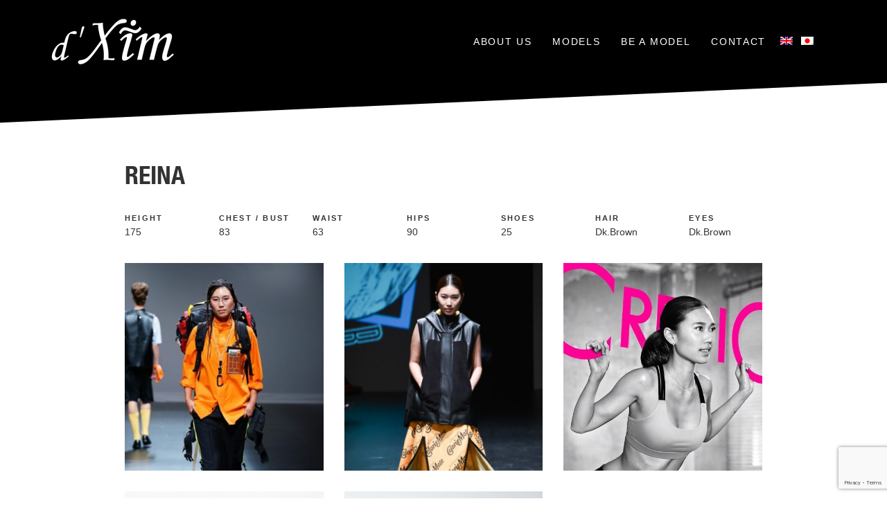

--- FILE ---
content_type: text/html; charset=UTF-8
request_url: https://dxim.biz/models/reina/
body_size: 10805
content:
<!DOCTYPE html>
<html lang="en-US">
<head>
<meta charset="UTF-8">
<meta name="viewport" content="width=device-width, initial-scale=1">
<link rel="profile" href="http://gmpg.org/xfn/11">

<meta name='robots' content='index, follow, max-image-preview:large, max-snippet:-1, max-video-preview:-1' />

	<!-- This site is optimized with the Yoast SEO plugin v26.6 - https://yoast.com/wordpress/plugins/seo/ -->
	<title>Reina - d&#039;Xim</title>
	<meta name="description" content="We are a modeling agency based in Tokyo. We handle both contract and freelance models and talent of all ages, Japanese, non-Japanese and Eurasian." />
	<link rel="canonical" href="http://dxim.biz/models/reina/" />
	<meta property="og:locale" content="en_US" />
	<meta property="og:type" content="article" />
	<meta property="og:title" content="Reina - d&#039;Xim" />
	<meta property="og:description" content="We are a modeling agency based in Tokyo. We handle both contract and freelance models and talent of all ages, Japanese, non-Japanese and Eurasian." />
	<meta property="og:url" content="http://dxim.biz/models/reina/" />
	<meta property="og:site_name" content="d&#039;Xim" />
	<meta property="article:publisher" content="https://www.facebook.com/dximagency/" />
	<meta property="article:modified_time" content="2019-02-28T02:41:46+00:00" />
	<meta property="og:image" content="http://dxim.biz/wp-content/uploads/2019/02/20904895_663884753809239_8828519338098032640_n.jpg" />
	<meta property="og:image:width" content="617" />
	<meta property="og:image:height" content="861" />
	<meta property="og:image:type" content="image/jpeg" />
	<meta name="twitter:card" content="summary_large_image" />
	<script type="application/ld+json" class="yoast-schema-graph">{"@context":"https://schema.org","@graph":[{"@type":"WebPage","@id":"http://dxim.biz/models/reina/","url":"http://dxim.biz/models/reina/","name":"Reina - d&#039;Xim","isPartOf":{"@id":"http://dxim.biz/#website"},"primaryImageOfPage":{"@id":"http://dxim.biz/models/reina/#primaryimage"},"image":{"@id":"http://dxim.biz/models/reina/#primaryimage"},"thumbnailUrl":"https://dxim.biz/wp-content/uploads/2019/02/20904895_663884753809239_8828519338098032640_n.jpg","datePublished":"2019-02-27T03:40:00+00:00","dateModified":"2019-02-28T02:41:46+00:00","description":"We are a modeling agency based in Tokyo. We handle both contract and freelance models and talent of all ages, Japanese, non-Japanese and Eurasian.","breadcrumb":{"@id":"http://dxim.biz/models/reina/#breadcrumb"},"inLanguage":"en-US","potentialAction":[{"@type":"ReadAction","target":["http://dxim.biz/models/reina/"]}]},{"@type":"ImageObject","inLanguage":"en-US","@id":"http://dxim.biz/models/reina/#primaryimage","url":"https://dxim.biz/wp-content/uploads/2019/02/20904895_663884753809239_8828519338098032640_n.jpg","contentUrl":"https://dxim.biz/wp-content/uploads/2019/02/20904895_663884753809239_8828519338098032640_n.jpg","width":617,"height":861},{"@type":"BreadcrumbList","@id":"http://dxim.biz/models/reina/#breadcrumb","itemListElement":[{"@type":"ListItem","position":1,"name":"Home","item":"http://dxim.biz/"},{"@type":"ListItem","position":2,"name":"Models","item":"http://dxim.biz/models/"},{"@type":"ListItem","position":3,"name":"Reina"}]},{"@type":"WebSite","@id":"http://dxim.biz/#website","url":"http://dxim.biz/","name":"d&#039;Xim","description":"d&#039;Xpress International Models","publisher":{"@id":"http://dxim.biz/#organization"},"potentialAction":[{"@type":"SearchAction","target":{"@type":"EntryPoint","urlTemplate":"http://dxim.biz/?s={search_term_string}"},"query-input":{"@type":"PropertyValueSpecification","valueRequired":true,"valueName":"search_term_string"}}],"inLanguage":"en-US"},{"@type":"Organization","@id":"http://dxim.biz/#organization","name":"d'Xim","url":"http://dxim.biz/","logo":{"@type":"ImageObject","inLanguage":"en-US","@id":"http://dxim.biz/#/schema/logo/image/","url":"https://dxim.biz/wp-content/uploads/2018/11/dxim-fb.jpg","contentUrl":"https://dxim.biz/wp-content/uploads/2018/11/dxim-fb.jpg","width":200,"height":200,"caption":"d'Xim"},"image":{"@id":"http://dxim.biz/#/schema/logo/image/"},"sameAs":["https://www.facebook.com/dximagency/"]}]}</script>
	<!-- / Yoast SEO plugin. -->


<link rel='dns-prefetch' href='//maxcdn.bootstrapcdn.com' />
<link rel='dns-prefetch' href='//cdnjs.cloudflare.com' />
<link rel="alternate" type="application/rss+xml" title="d&#039;Xim &raquo; Feed" href="https://dxim.biz/feed/" />
<link rel="alternate" type="application/rss+xml" title="d&#039;Xim &raquo; Comments Feed" href="https://dxim.biz/comments/feed/" />
<link rel="alternate" title="oEmbed (JSON)" type="application/json+oembed" href="https://dxim.biz/wp-json/oembed/1.0/embed?url=https%3A%2F%2Fdxim.biz%2Fmodels%2Freina%2F" />
<link rel="alternate" title="oEmbed (XML)" type="text/xml+oembed" href="https://dxim.biz/wp-json/oembed/1.0/embed?url=https%3A%2F%2Fdxim.biz%2Fmodels%2Freina%2F&#038;format=xml" />
<style id='wp-img-auto-sizes-contain-inline-css' type='text/css'>
img:is([sizes=auto i],[sizes^="auto," i]){contain-intrinsic-size:3000px 1500px}
/*# sourceURL=wp-img-auto-sizes-contain-inline-css */
</style>
<style id='wp-emoji-styles-inline-css' type='text/css'>

	img.wp-smiley, img.emoji {
		display: inline !important;
		border: none !important;
		box-shadow: none !important;
		height: 1em !important;
		width: 1em !important;
		margin: 0 0.07em !important;
		vertical-align: -0.1em !important;
		background: none !important;
		padding: 0 !important;
	}
/*# sourceURL=wp-emoji-styles-inline-css */
</style>
<style id='wp-block-library-inline-css' type='text/css'>
:root{--wp-block-synced-color:#7a00df;--wp-block-synced-color--rgb:122,0,223;--wp-bound-block-color:var(--wp-block-synced-color);--wp-editor-canvas-background:#ddd;--wp-admin-theme-color:#007cba;--wp-admin-theme-color--rgb:0,124,186;--wp-admin-theme-color-darker-10:#006ba1;--wp-admin-theme-color-darker-10--rgb:0,107,160.5;--wp-admin-theme-color-darker-20:#005a87;--wp-admin-theme-color-darker-20--rgb:0,90,135;--wp-admin-border-width-focus:2px}@media (min-resolution:192dpi){:root{--wp-admin-border-width-focus:1.5px}}.wp-element-button{cursor:pointer}:root .has-very-light-gray-background-color{background-color:#eee}:root .has-very-dark-gray-background-color{background-color:#313131}:root .has-very-light-gray-color{color:#eee}:root .has-very-dark-gray-color{color:#313131}:root .has-vivid-green-cyan-to-vivid-cyan-blue-gradient-background{background:linear-gradient(135deg,#00d084,#0693e3)}:root .has-purple-crush-gradient-background{background:linear-gradient(135deg,#34e2e4,#4721fb 50%,#ab1dfe)}:root .has-hazy-dawn-gradient-background{background:linear-gradient(135deg,#faaca8,#dad0ec)}:root .has-subdued-olive-gradient-background{background:linear-gradient(135deg,#fafae1,#67a671)}:root .has-atomic-cream-gradient-background{background:linear-gradient(135deg,#fdd79a,#004a59)}:root .has-nightshade-gradient-background{background:linear-gradient(135deg,#330968,#31cdcf)}:root .has-midnight-gradient-background{background:linear-gradient(135deg,#020381,#2874fc)}:root{--wp--preset--font-size--normal:16px;--wp--preset--font-size--huge:42px}.has-regular-font-size{font-size:1em}.has-larger-font-size{font-size:2.625em}.has-normal-font-size{font-size:var(--wp--preset--font-size--normal)}.has-huge-font-size{font-size:var(--wp--preset--font-size--huge)}.has-text-align-center{text-align:center}.has-text-align-left{text-align:left}.has-text-align-right{text-align:right}.has-fit-text{white-space:nowrap!important}#end-resizable-editor-section{display:none}.aligncenter{clear:both}.items-justified-left{justify-content:flex-start}.items-justified-center{justify-content:center}.items-justified-right{justify-content:flex-end}.items-justified-space-between{justify-content:space-between}.screen-reader-text{border:0;clip-path:inset(50%);height:1px;margin:-1px;overflow:hidden;padding:0;position:absolute;width:1px;word-wrap:normal!important}.screen-reader-text:focus{background-color:#ddd;clip-path:none;color:#444;display:block;font-size:1em;height:auto;left:5px;line-height:normal;padding:15px 23px 14px;text-decoration:none;top:5px;width:auto;z-index:100000}html :where(.has-border-color){border-style:solid}html :where([style*=border-top-color]){border-top-style:solid}html :where([style*=border-right-color]){border-right-style:solid}html :where([style*=border-bottom-color]){border-bottom-style:solid}html :where([style*=border-left-color]){border-left-style:solid}html :where([style*=border-width]){border-style:solid}html :where([style*=border-top-width]){border-top-style:solid}html :where([style*=border-right-width]){border-right-style:solid}html :where([style*=border-bottom-width]){border-bottom-style:solid}html :where([style*=border-left-width]){border-left-style:solid}html :where(img[class*=wp-image-]){height:auto;max-width:100%}:where(figure){margin:0 0 1em}html :where(.is-position-sticky){--wp-admin--admin-bar--position-offset:var(--wp-admin--admin-bar--height,0px)}@media screen and (max-width:600px){html :where(.is-position-sticky){--wp-admin--admin-bar--position-offset:0px}}

/*# sourceURL=wp-block-library-inline-css */
</style><style id='global-styles-inline-css' type='text/css'>
:root{--wp--preset--aspect-ratio--square: 1;--wp--preset--aspect-ratio--4-3: 4/3;--wp--preset--aspect-ratio--3-4: 3/4;--wp--preset--aspect-ratio--3-2: 3/2;--wp--preset--aspect-ratio--2-3: 2/3;--wp--preset--aspect-ratio--16-9: 16/9;--wp--preset--aspect-ratio--9-16: 9/16;--wp--preset--color--black: #000000;--wp--preset--color--cyan-bluish-gray: #abb8c3;--wp--preset--color--white: #ffffff;--wp--preset--color--pale-pink: #f78da7;--wp--preset--color--vivid-red: #cf2e2e;--wp--preset--color--luminous-vivid-orange: #ff6900;--wp--preset--color--luminous-vivid-amber: #fcb900;--wp--preset--color--light-green-cyan: #7bdcb5;--wp--preset--color--vivid-green-cyan: #00d084;--wp--preset--color--pale-cyan-blue: #8ed1fc;--wp--preset--color--vivid-cyan-blue: #0693e3;--wp--preset--color--vivid-purple: #9b51e0;--wp--preset--gradient--vivid-cyan-blue-to-vivid-purple: linear-gradient(135deg,rgb(6,147,227) 0%,rgb(155,81,224) 100%);--wp--preset--gradient--light-green-cyan-to-vivid-green-cyan: linear-gradient(135deg,rgb(122,220,180) 0%,rgb(0,208,130) 100%);--wp--preset--gradient--luminous-vivid-amber-to-luminous-vivid-orange: linear-gradient(135deg,rgb(252,185,0) 0%,rgb(255,105,0) 100%);--wp--preset--gradient--luminous-vivid-orange-to-vivid-red: linear-gradient(135deg,rgb(255,105,0) 0%,rgb(207,46,46) 100%);--wp--preset--gradient--very-light-gray-to-cyan-bluish-gray: linear-gradient(135deg,rgb(238,238,238) 0%,rgb(169,184,195) 100%);--wp--preset--gradient--cool-to-warm-spectrum: linear-gradient(135deg,rgb(74,234,220) 0%,rgb(151,120,209) 20%,rgb(207,42,186) 40%,rgb(238,44,130) 60%,rgb(251,105,98) 80%,rgb(254,248,76) 100%);--wp--preset--gradient--blush-light-purple: linear-gradient(135deg,rgb(255,206,236) 0%,rgb(152,150,240) 100%);--wp--preset--gradient--blush-bordeaux: linear-gradient(135deg,rgb(254,205,165) 0%,rgb(254,45,45) 50%,rgb(107,0,62) 100%);--wp--preset--gradient--luminous-dusk: linear-gradient(135deg,rgb(255,203,112) 0%,rgb(199,81,192) 50%,rgb(65,88,208) 100%);--wp--preset--gradient--pale-ocean: linear-gradient(135deg,rgb(255,245,203) 0%,rgb(182,227,212) 50%,rgb(51,167,181) 100%);--wp--preset--gradient--electric-grass: linear-gradient(135deg,rgb(202,248,128) 0%,rgb(113,206,126) 100%);--wp--preset--gradient--midnight: linear-gradient(135deg,rgb(2,3,129) 0%,rgb(40,116,252) 100%);--wp--preset--font-size--small: 13px;--wp--preset--font-size--medium: 20px;--wp--preset--font-size--large: 36px;--wp--preset--font-size--x-large: 42px;--wp--preset--spacing--20: 0.44rem;--wp--preset--spacing--30: 0.67rem;--wp--preset--spacing--40: 1rem;--wp--preset--spacing--50: 1.5rem;--wp--preset--spacing--60: 2.25rem;--wp--preset--spacing--70: 3.38rem;--wp--preset--spacing--80: 5.06rem;--wp--preset--shadow--natural: 6px 6px 9px rgba(0, 0, 0, 0.2);--wp--preset--shadow--deep: 12px 12px 50px rgba(0, 0, 0, 0.4);--wp--preset--shadow--sharp: 6px 6px 0px rgba(0, 0, 0, 0.2);--wp--preset--shadow--outlined: 6px 6px 0px -3px rgb(255, 255, 255), 6px 6px rgb(0, 0, 0);--wp--preset--shadow--crisp: 6px 6px 0px rgb(0, 0, 0);}:where(.is-layout-flex){gap: 0.5em;}:where(.is-layout-grid){gap: 0.5em;}body .is-layout-flex{display: flex;}.is-layout-flex{flex-wrap: wrap;align-items: center;}.is-layout-flex > :is(*, div){margin: 0;}body .is-layout-grid{display: grid;}.is-layout-grid > :is(*, div){margin: 0;}:where(.wp-block-columns.is-layout-flex){gap: 2em;}:where(.wp-block-columns.is-layout-grid){gap: 2em;}:where(.wp-block-post-template.is-layout-flex){gap: 1.25em;}:where(.wp-block-post-template.is-layout-grid){gap: 1.25em;}.has-black-color{color: var(--wp--preset--color--black) !important;}.has-cyan-bluish-gray-color{color: var(--wp--preset--color--cyan-bluish-gray) !important;}.has-white-color{color: var(--wp--preset--color--white) !important;}.has-pale-pink-color{color: var(--wp--preset--color--pale-pink) !important;}.has-vivid-red-color{color: var(--wp--preset--color--vivid-red) !important;}.has-luminous-vivid-orange-color{color: var(--wp--preset--color--luminous-vivid-orange) !important;}.has-luminous-vivid-amber-color{color: var(--wp--preset--color--luminous-vivid-amber) !important;}.has-light-green-cyan-color{color: var(--wp--preset--color--light-green-cyan) !important;}.has-vivid-green-cyan-color{color: var(--wp--preset--color--vivid-green-cyan) !important;}.has-pale-cyan-blue-color{color: var(--wp--preset--color--pale-cyan-blue) !important;}.has-vivid-cyan-blue-color{color: var(--wp--preset--color--vivid-cyan-blue) !important;}.has-vivid-purple-color{color: var(--wp--preset--color--vivid-purple) !important;}.has-black-background-color{background-color: var(--wp--preset--color--black) !important;}.has-cyan-bluish-gray-background-color{background-color: var(--wp--preset--color--cyan-bluish-gray) !important;}.has-white-background-color{background-color: var(--wp--preset--color--white) !important;}.has-pale-pink-background-color{background-color: var(--wp--preset--color--pale-pink) !important;}.has-vivid-red-background-color{background-color: var(--wp--preset--color--vivid-red) !important;}.has-luminous-vivid-orange-background-color{background-color: var(--wp--preset--color--luminous-vivid-orange) !important;}.has-luminous-vivid-amber-background-color{background-color: var(--wp--preset--color--luminous-vivid-amber) !important;}.has-light-green-cyan-background-color{background-color: var(--wp--preset--color--light-green-cyan) !important;}.has-vivid-green-cyan-background-color{background-color: var(--wp--preset--color--vivid-green-cyan) !important;}.has-pale-cyan-blue-background-color{background-color: var(--wp--preset--color--pale-cyan-blue) !important;}.has-vivid-cyan-blue-background-color{background-color: var(--wp--preset--color--vivid-cyan-blue) !important;}.has-vivid-purple-background-color{background-color: var(--wp--preset--color--vivid-purple) !important;}.has-black-border-color{border-color: var(--wp--preset--color--black) !important;}.has-cyan-bluish-gray-border-color{border-color: var(--wp--preset--color--cyan-bluish-gray) !important;}.has-white-border-color{border-color: var(--wp--preset--color--white) !important;}.has-pale-pink-border-color{border-color: var(--wp--preset--color--pale-pink) !important;}.has-vivid-red-border-color{border-color: var(--wp--preset--color--vivid-red) !important;}.has-luminous-vivid-orange-border-color{border-color: var(--wp--preset--color--luminous-vivid-orange) !important;}.has-luminous-vivid-amber-border-color{border-color: var(--wp--preset--color--luminous-vivid-amber) !important;}.has-light-green-cyan-border-color{border-color: var(--wp--preset--color--light-green-cyan) !important;}.has-vivid-green-cyan-border-color{border-color: var(--wp--preset--color--vivid-green-cyan) !important;}.has-pale-cyan-blue-border-color{border-color: var(--wp--preset--color--pale-cyan-blue) !important;}.has-vivid-cyan-blue-border-color{border-color: var(--wp--preset--color--vivid-cyan-blue) !important;}.has-vivid-purple-border-color{border-color: var(--wp--preset--color--vivid-purple) !important;}.has-vivid-cyan-blue-to-vivid-purple-gradient-background{background: var(--wp--preset--gradient--vivid-cyan-blue-to-vivid-purple) !important;}.has-light-green-cyan-to-vivid-green-cyan-gradient-background{background: var(--wp--preset--gradient--light-green-cyan-to-vivid-green-cyan) !important;}.has-luminous-vivid-amber-to-luminous-vivid-orange-gradient-background{background: var(--wp--preset--gradient--luminous-vivid-amber-to-luminous-vivid-orange) !important;}.has-luminous-vivid-orange-to-vivid-red-gradient-background{background: var(--wp--preset--gradient--luminous-vivid-orange-to-vivid-red) !important;}.has-very-light-gray-to-cyan-bluish-gray-gradient-background{background: var(--wp--preset--gradient--very-light-gray-to-cyan-bluish-gray) !important;}.has-cool-to-warm-spectrum-gradient-background{background: var(--wp--preset--gradient--cool-to-warm-spectrum) !important;}.has-blush-light-purple-gradient-background{background: var(--wp--preset--gradient--blush-light-purple) !important;}.has-blush-bordeaux-gradient-background{background: var(--wp--preset--gradient--blush-bordeaux) !important;}.has-luminous-dusk-gradient-background{background: var(--wp--preset--gradient--luminous-dusk) !important;}.has-pale-ocean-gradient-background{background: var(--wp--preset--gradient--pale-ocean) !important;}.has-electric-grass-gradient-background{background: var(--wp--preset--gradient--electric-grass) !important;}.has-midnight-gradient-background{background: var(--wp--preset--gradient--midnight) !important;}.has-small-font-size{font-size: var(--wp--preset--font-size--small) !important;}.has-medium-font-size{font-size: var(--wp--preset--font-size--medium) !important;}.has-large-font-size{font-size: var(--wp--preset--font-size--large) !important;}.has-x-large-font-size{font-size: var(--wp--preset--font-size--x-large) !important;}
/*# sourceURL=global-styles-inline-css */
</style>

<style id='classic-theme-styles-inline-css' type='text/css'>
/*! This file is auto-generated */
.wp-block-button__link{color:#fff;background-color:#32373c;border-radius:9999px;box-shadow:none;text-decoration:none;padding:calc(.667em + 2px) calc(1.333em + 2px);font-size:1.125em}.wp-block-file__button{background:#32373c;color:#fff;text-decoration:none}
/*# sourceURL=/wp-includes/css/classic-themes.min.css */
</style>
<link rel='stylesheet' id='contact-form-7-css' href='https://dxim.biz/wp-content/plugins/contact-form-7/includes/css/styles.css?ver=6.1.4' type='text/css' media='all' />
<link rel='stylesheet' id='cf7msm_styles-css' href='https://dxim.biz/wp-content/plugins/contact-form-7-multi-step-module/resources/cf7msm.css?ver=4.5' type='text/css' media='all' />
<link rel='stylesheet' id='searchandfilter-css' href='http://dxim.biz/wp-content/plugins/search-filter/style.css?ver=1' type='text/css' media='all' />
<link rel='stylesheet' id='dxim-style-css' href='https://dxim.biz/wp-content/themes/dxim/style.css?ver=1765808766' type='text/css' media='all' />
<link rel='stylesheet' id='dxim-theme-style-css' href='https://dxim.biz/wp-content/themes/dxim/style.css?ver=1765808766' type='text/css' media='all' />
<link rel='stylesheet' id='bootstrap-css' href='https://maxcdn.bootstrapcdn.com/bootstrap/3.3.7/css/bootstrap.min.css?ver=1' type='text/css' media='all' />
<link rel='stylesheet' id='slick-css' href='https://cdnjs.cloudflare.com/ajax/libs/slick-carousel/1.9.0/slick.min.css?ver=1' type='text/css' media='all' />
<link rel='stylesheet' id='fancybox-css-css' href='https://cdnjs.cloudflare.com/ajax/libs/fancybox/3.4.1/jquery.fancybox.min.css?ver=1' type='text/css' media='all' />
<link rel='stylesheet' id='slick-theme-css' href='https://cdnjs.cloudflare.com/ajax/libs/slick-carousel/1.9.0/slick-theme.min.css?ver=1' type='text/css' media='all' />
<link rel='stylesheet' id='dxim-screen-css' href='https://dxim.biz/wp-content/themes/dxim/css/screen.css?ver=1765808766' type='text/css' media='all' />
<link rel='stylesheet' id='dxim-mobile-css' href='https://dxim.biz/wp-content/themes/dxim/css/mobile.css?ver=1765808766' type='text/css' media='all' />
<link rel='stylesheet' id='cf7cf-style-css' href='https://dxim.biz/wp-content/plugins/cf7-conditional-fields/style.css?ver=2.6.7' type='text/css' media='all' />
<link rel='stylesheet' id='malinky-ajax-pagination-css' href='https://dxim.biz/wp-content/plugins/malinky-ajax-pagination/css/style.css' type='text/css' media='all' />
<link rel='stylesheet' id='shiftnav-css' href='https://dxim.biz/wp-content/plugins/shiftnav-responsive-mobile-menu/assets/css/shiftnav.min.css?ver=1.7.0.1' type='text/css' media='all' />
<link rel='stylesheet' id='shiftnav-font-awesome-css' href='https://dxim.biz/wp-content/plugins/shiftnav-responsive-mobile-menu/assets/css/fontawesome/css/font-awesome.min.css?ver=1.7.0.1' type='text/css' media='all' />
<link rel='stylesheet' id='shiftnav-light-css' href='https://dxim.biz/wp-content/plugins/shiftnav-responsive-mobile-menu/assets/css/skins/light.css?ver=1.7.0.1' type='text/css' media='all' />
<script type="text/javascript" src="https://dxim.biz/wp-includes/js/jquery/jquery.min.js?ver=3.7.1" id="jquery-core-js"></script>
<script type="text/javascript" src="https://dxim.biz/wp-includes/js/jquery/jquery-migrate.min.js?ver=3.4.1" id="jquery-migrate-js"></script>
<link rel="https://api.w.org/" href="https://dxim.biz/wp-json/" /><link rel="EditURI" type="application/rsd+xml" title="RSD" href="https://dxim.biz/xmlrpc.php?rsd" />
<meta name="generator" content="WordPress 6.9" />
<link rel='shortlink' href='https://dxim.biz/?p=3625' />

	<!-- ShiftNav CSS
	================================================================ -->
	<style type="text/css" id="shiftnav-dynamic-css">

	@media only screen and (min-width:769px){ #shiftnav-toggle-main, .shiftnav-toggle-mobile{ display:none; } .shiftnav-wrap { padding-top:0 !important; } }

/** ShiftNav Custom Menu Styles (Customizer) **/
/* togglebar */
#shiftnav-toggle-main { background:#ffffff; color:#333333; }

/* Status: Loaded from Transient */

	</style>
	<!-- end ShiftNav CSS -->

	<style type="text/css">
.qtranxs_flag_en {background-image: url(https://dxim.biz/wp-content/plugins/qtranslate-x/flags/gb.png); background-repeat: no-repeat;}
.qtranxs_flag_ja {background-image: url(https://dxim.biz/wp-content/plugins/qtranslate-x/flags/jp.png); background-repeat: no-repeat;}
</style>
<link hreflang="en" href="https://dxim.biz/en/models/reina/" rel="alternate" />
<link hreflang="ja" href="https://dxim.biz/ja/models/reina/" rel="alternate" />
<link hreflang="x-default" href="https://dxim.biz/models/reina/" rel="alternate" />
<meta name="generator" content="qTranslate-X 3.4.6.8" />
<link rel="icon" href="https://dxim.biz/wp-content/uploads/2018/10/favicon.png" sizes="32x32" />
<link rel="icon" href="https://dxim.biz/wp-content/uploads/2018/10/favicon.png" sizes="192x192" />
<link rel="apple-touch-icon" href="https://dxim.biz/wp-content/uploads/2018/10/favicon.png" />
<meta name="msapplication-TileImage" content="https://dxim.biz/wp-content/uploads/2018/10/favicon.png" />
<link rel="stylesheet" id="searchandfilter-css" href="https://dxim.biz/wp-content/plugins/search-filter/style.css?ver=1" type="text/css" media="all">
<script type="text/javascript">
var gaJsHost = (("https:" == document.location.protocol) ? "https://ssl." : "http://www.");
document.write(unescape("%3Cscript src='" + gaJsHost + "google-analytics.com/ga.js' type='text/javascript'%3E%3C/script%3E"));
</script>
<script type="text/javascript">
try {
var pageTracker = _gat._getTracker("UA-15256735-1");
pageTracker._trackPageview();
} catch(err) {}</script>
</head>

<body class="wp-singular models-template-default single single-models postid-3625 wp-custom-logo wp-theme-dxim no-sidebar">
<div id="page" class="site">
	<div id="content" class="site-content">
	<header id="inner-page">
	<div class="container ">
		<div class="row main-navigation">
	      <div class="col-sm-3 visible-sm visible-lg visible-xl visible-md home-logo">
			<a href="https://dxim.biz" class="navbar-brand">
				<img src="https://dxim.biz/wp-content/themes/dxim/images/dxim.png" alt="DXIM" />
			</a>
	      </div>
	      <div class="col-sm-9 visible-sm visible-lg visible-xl visible-md">
	      	<div class="menu-menu-container"><ul id="banner-primary-menu" class="nav navbar-nav navbar-right"><li id="menu-item-18" class="menu-item menu-item-type-post_type menu-item-object-page menu-item-home menu-item-18"><a href="https://dxim.biz/">About Us</a></li>
<li id="menu-item-2254" class="menu-item menu-item-type-custom menu-item-object-custom menu-item-has-children menu-item-2254"><a href="#">Models</a>
<ul class="sub-menu">
	<li id="menu-item-2093" class="menu-item menu-item-type-taxonomy menu-item-object-models-category menu-item-2093"><a href="https://dxim.biz/models-category/international-male-international/">International &#8211; Male</a></li>
	<li id="menu-item-2086" class="menu-item menu-item-type-taxonomy menu-item-object-models-category menu-item-2086"><a href="https://dxim.biz/models-category/female/">International &#8211; Female</a></li>
	<li id="menu-item-2085" class="menu-item menu-item-type-taxonomy menu-item-object-models-category menu-item-2085"><a href="https://dxim.biz/models-category/japanese-eurasian-male/">Japanese/Eurasian &#8211; Male</a></li>
	<li id="menu-item-2084" class="menu-item menu-item-type-taxonomy menu-item-object-models-category current-models-ancestor current-menu-parent current-models-parent menu-item-2084"><a href="https://dxim.biz/models-category/japanese-eurasian-female/">Japanese/Eurasian &#8211; Female</a></li>
	<li id="menu-item-2685" class="menu-item menu-item-type-taxonomy menu-item-object-models-category menu-item-2685"><a href="https://dxim.biz/models-category/kids-boys/">Kids &#8211; Boys</a></li>
	<li id="menu-item-2686" class="menu-item menu-item-type-taxonomy menu-item-object-models-category menu-item-2686"><a href="https://dxim.biz/models-category/kids-girls/">Kids &#8211; Girls</a></li>
	<li id="menu-item-2094" class="menu-item menu-item-type-taxonomy menu-item-object-models-category menu-item-2094"><a href="https://dxim.biz/models-category/pmc/">PMC</a></li>
</ul>
</li>
<li id="menu-item-26" class="menu-item menu-item-type-post_type menu-item-object-page menu-item-26"><a href="https://dxim.biz/be-a-model/">Be a Model</a></li>
<li id="menu-item-27" class="menu-item menu-item-type-post_type menu-item-object-page menu-item-27"><a href="https://dxim.biz/contact/">Contact</a></li>
<li class="language-nav-items">
				<a href="https://dxim.biz/en/models/reina/">
					<img src="https://dxim.biz/wp-content/plugins/qtranslate-x/flags/gb.png" alt="English">
				</a>
				</li><li class="language-nav-items">
				<a href="https://dxim.biz/ja/models/reina/">
					<img src="https://dxim.biz/wp-content/plugins/qtranslate-x/flags/jp.png" alt="Japan">
				</a>
				</li></ul></div>	      </div>
	  	</div> <!-- /row -->
	</div>
	<svg xmlns="http://www.w3.org/2000/svg" viewBox="0 0 100 100" preserveAspectRatio="none">
		<polygon fill="white" points="-10,100 100,45 100,100"/>
	</svg>
</header><!-- #masthead -->
	
			<div class="site-inner">
				<div class="container">
					<div class="row">
						<div class="col-sm-12">
							<div id="model-inner-page" class="col-sm-10 col-sm-offset-1">
	<div id="primary" class="content-area">
		<main id="main" class="site-main">
		
<article id="post-3625" class="post-3625 models type-models status-publish has-post-thumbnail hentry models-category-japanese-eurasian models-category-japanese-eurasian-female">
	<header class="entry-header">
		<h1 class="entry-title">Reina</h1>	</header><!-- .entry-header -->
	<div class="entry-content">
			</div><!-- .entry-content -->
	<div class="statistics">
		<div class="row">
			<div class="col-sm-3 stats-item">
				<p>Height</p>
				175 
			</div>
			<div class="col-sm-3 stats-item">
				<p>Chest / Bust</p>
				83			</div>
			<div class="col-sm-3 stats-item">
				<p>Waist</p>
				63			</div>
			<div class="col-sm-3 stats-item">
				<p>Hips</p>
				90			</div>
			<div class="col-sm-3 stats-item">
				<p>Shoes</p>
				25			</div>
			<div class="col-sm-3 stats-item">
				<p>Hair</p>
				Dk.Brown			</div>
			<div class="col-sm-3 stats-item">
				<p>Eyes</p>
				Dk.Brown			</div>
		</div>
	</div>
	<div id="featured-models">
		<div class="row">
						<div class="col-sm-6 col-md-4 models-container">
			<a href="https://dxim.biz/wp-content/uploads/2019/02/PARADOX_2019ss_029-e1551238673961.jpg" class="modelsImage">
				<div class="models-img" style="background-image:url(https://dxim.biz/wp-content/uploads/2019/02/PARADOX_2019ss_029-e1551238673961.jpg)"></div>
			</a>
		</div>
			<div class="col-sm-6 col-md-4 models-container">
			<a href="https://dxim.biz/wp-content/uploads/2019/02/muze-20180322_008-thumb-660xauto-841834-e1551238687496.jpg" class="modelsImage">
				<div class="models-img" style="background-image:url(https://dxim.biz/wp-content/uploads/2019/02/muze-20180322_008-thumb-660xauto-841834-e1551238687496.jpg)"></div>
			</a>
		</div>
			<div class="col-sm-6 col-md-4 models-container">
			<a href="https://dxim.biz/wp-content/uploads/2019/02/S__3153929.jpg" class="modelsImage">
				<div class="models-img" style="background-image:url(https://dxim.biz/wp-content/uploads/2019/02/S__3153929.jpg)"></div>
			</a>
		</div>
			<div class="col-sm-6 col-md-4 models-container">
			<a href="https://dxim.biz/wp-content/uploads/2019/02/S__3153927-e1551238705439.jpg" class="modelsImage">
				<div class="models-img" style="background-image:url(https://dxim.biz/wp-content/uploads/2019/02/S__3153927-e1551238705439.jpg)"></div>
			</a>
		</div>
			<div class="col-sm-6 col-md-4 models-container">
			<a href="https://dxim.biz/wp-content/uploads/2019/02/S__2990152-e1551238657563.jpg" class="modelsImage">
				<div class="models-img" style="background-image:url(https://dxim.biz/wp-content/uploads/2019/02/S__2990152-e1551238657563.jpg)"></div>
			</a>
		</div>
	
		</div>
	</div>
</article><!-- #post-3625 -->
		</main><!-- #main -->
	</div><!-- #primary -->
</div>
			</div>
						</div>
					</div>
				</div>	<div id="be-discovered-cta" class="container-fluid">
		<div class="col-sm-12 no-padding">
			<svg xmlns="http://www.w3.org/2000/svg" viewBox="0 0 100 100" preserveAspectRatio="none">
				<polygon fill="white" points="-10,0 100,0 100,100"/>
			</svg>
		</div>
		<div class="col-sm-12 text-center cta-container">
			<section id="text-2" class="widget widget_text"><h2 class="widget-title">Be a model</h2>			<div class="textwidget"><p>Interested in becoming a model or talent?<br />Let us help you discover the world of the fashion and commercial modeling in Japan Contact us to set an appointment.</p>
</div>
		</section>			<a class="view-more-btn" href="https://dxim.biz/be-a-model">
				Join Us			</a>
		</div>
	</div>
	<footer id="colophon" class="site-footer" role="contentinfo">
		<div class="container">
			<div class="row">
				<section id="text-6" class="widget col-sm-12 widget_text">			<div class="textwidget"><div class="text-center">
<p>&nbsp;</p>
<p>&nbsp;</p>
</div>
</div>
		</section>				<div class="col-sm-12 text-center">
					<a href="../copyright">&copy; Copyright 2025 d'Xim</a> - All Rights Reserved
				</div>
			</div>
		</div>
	</footer><!-- #colophon -->
	</div><!-- #content -->
</div><!-- #page -->

<script type="speculationrules">
{"prefetch":[{"source":"document","where":{"and":[{"href_matches":"/*"},{"not":{"href_matches":["/wp-*.php","/wp-admin/*","/wp-content/uploads/*","/wp-content/*","/wp-content/plugins/*","/wp-content/themes/dxim/*","/*\\?(.+)"]}},{"not":{"selector_matches":"a[rel~=\"nofollow\"]"}},{"not":{"selector_matches":".no-prefetch, .no-prefetch a"}}]},"eagerness":"conservative"}]}
</script>

	<!-- ShiftNav Main Toggle -->
		<div id="shiftnav-toggle-main" class="shiftnav-toggle-main-align-left shiftnav-toggle-style-full_bar shiftnav-togglebar-gap-auto shiftnav-toggle-edge-right shiftnav-toggle-icon-x"   ><button id="shiftnav-toggle-main-button" class="shiftnav-toggle shiftnav-toggle-shiftnav-main shiftnav-toggle-burger" tabindex="1" data-shiftnav-target="shiftnav-main" aria-label="Toggle Menu"><i class="fa fa-bars"></i></button>	<div class="shiftnav-main-toggle-content shiftnav-toggle-main-block"><a href="https://dxim.biz"><img src="https://dxim.biz/wp-content/themes/dxim/images/dxim_logo_black.png" alt="DXIM" class="img-responsive"/></a></div></div>	
	<!-- /#shiftnav-toggle-main -->

	


	<!-- ShiftNav #shiftnav-main -->
	<div class="shiftnav shiftnav-nojs shiftnav-shiftnav-main shiftnav-right-edge shiftnav-skin-light shiftnav-transition-standard" id="shiftnav-main" data-shiftnav-id="shiftnav-main">
		<div class="shiftnav-inner">

		
		<nav class="shiftnav-nav"><ul id="menu-menu" class="shiftnav-menu shiftnav-targets-default shiftnav-targets-text-default shiftnav-targets-icon-default"><li class="menu-item menu-item-type-post_type menu-item-object-page menu-item-home menu-item-18 shiftnav-depth-0"><a class="shiftnav-target"  href="https://dxim.biz/">About Us</a></li><li class="menu-item menu-item-type-custom menu-item-object-custom menu-item-has-children menu-item-2254 shiftnav-sub-always shiftnav-depth-0"><a class="shiftnav-target"  href="#">Models</a>
<ul class="sub-menu sub-menu-1">
<li class="menu-item menu-item-type-taxonomy menu-item-object-models-category menu-item-2093 shiftnav-depth-1"><a class="shiftnav-target"  href="https://dxim.biz/models-category/international-male-international/">International &#8211; Male</a></li><li class="menu-item menu-item-type-taxonomy menu-item-object-models-category menu-item-2086 shiftnav-depth-1"><a class="shiftnav-target"  href="https://dxim.biz/models-category/female/">International &#8211; Female</a></li><li class="menu-item menu-item-type-taxonomy menu-item-object-models-category menu-item-2085 shiftnav-depth-1"><a class="shiftnav-target"  href="https://dxim.biz/models-category/japanese-eurasian-male/">Japanese/Eurasian &#8211; Male</a></li><li class="menu-item menu-item-type-taxonomy menu-item-object-models-category current-models-ancestor current-menu-parent current-models-parent menu-item-2084 shiftnav-depth-1"><a class="shiftnav-target"  href="https://dxim.biz/models-category/japanese-eurasian-female/">Japanese/Eurasian &#8211; Female</a></li><li class="menu-item menu-item-type-taxonomy menu-item-object-models-category menu-item-2685 shiftnav-depth-1"><a class="shiftnav-target"  href="https://dxim.biz/models-category/kids-boys/">Kids &#8211; Boys</a></li><li class="menu-item menu-item-type-taxonomy menu-item-object-models-category menu-item-2686 shiftnav-depth-1"><a class="shiftnav-target"  href="https://dxim.biz/models-category/kids-girls/">Kids &#8211; Girls</a></li><li class="menu-item menu-item-type-taxonomy menu-item-object-models-category menu-item-2094 shiftnav-depth-1"><a class="shiftnav-target"  href="https://dxim.biz/models-category/pmc/">PMC</a></li><li class="shiftnav-retract"><a tabindex="0" class="shiftnav-target"><i class="fa fa-chevron-left"></i> Back</a></li></ul>
</li><li class="menu-item menu-item-type-post_type menu-item-object-page menu-item-26 shiftnav-depth-0"><a class="shiftnav-target"  href="https://dxim.biz/be-a-model/">Be a Model</a></li><li class="menu-item menu-item-type-post_type menu-item-object-page menu-item-27 shiftnav-depth-0"><a class="shiftnav-target"  href="https://dxim.biz/contact/">Contact</a></li><li class="language-nav-items">
				<a href="https://dxim.biz/en/models/reina/">
					<img src="https://dxim.biz/wp-content/plugins/qtranslate-x/flags/gb.png" alt="English">
				</a>
				</li><li class="language-nav-items">
				<a href="https://dxim.biz/ja/models/reina/">
					<img src="https://dxim.biz/wp-content/plugins/qtranslate-x/flags/jp.png" alt="Japan">
				</a>
				</li></ul></nav>
		<button class="shiftnav-sr-close shiftnav-sr-only shiftnav-sr-only-focusable">
			&times; Close Panel		</button>

		</div><!-- /.shiftnav-inner -->
	</div><!-- /.shiftnav #shiftnav-main -->


	<script type="text/javascript" src="https://dxim.biz/wp-includes/js/dist/hooks.min.js?ver=dd5603f07f9220ed27f1" id="wp-hooks-js"></script>
<script type="text/javascript" src="https://dxim.biz/wp-includes/js/dist/i18n.min.js?ver=c26c3dc7bed366793375" id="wp-i18n-js"></script>
<script type="text/javascript" id="wp-i18n-js-after">
/* <![CDATA[ */
wp.i18n.setLocaleData( { 'text direction\u0004ltr': [ 'ltr' ] } );
//# sourceURL=wp-i18n-js-after
/* ]]> */
</script>
<script type="text/javascript" src="https://dxim.biz/wp-content/plugins/contact-form-7/includes/swv/js/index.js?ver=6.1.4" id="swv-js"></script>
<script type="text/javascript" id="contact-form-7-js-before">
/* <![CDATA[ */
var wpcf7 = {
    "api": {
        "root": "https:\/\/dxim.biz\/wp-json\/",
        "namespace": "contact-form-7\/v1"
    }
};
//# sourceURL=contact-form-7-js-before
/* ]]> */
</script>
<script type="text/javascript" src="https://dxim.biz/wp-content/plugins/contact-form-7/includes/js/index.js?ver=6.1.4" id="contact-form-7-js"></script>
<script type="text/javascript" id="cf7msm-js-extra">
/* <![CDATA[ */
var cf7msm_posted_data = {"_wpcf7cf_hidden_group_fields":"[]","_wpcf7cf_hidden_groups":"[]","_wpcf7cf_visible_groups":"[]"};
//# sourceURL=cf7msm-js-extra
/* ]]> */
</script>
<script type="text/javascript" src="https://dxim.biz/wp-content/plugins/contact-form-7-multi-step-module/resources/cf7msm.min.js?ver=4.5" id="cf7msm-js"></script>
<script type="text/javascript" id="wpfront-scroll-top-js-extra">
/* <![CDATA[ */
var wpfront_scroll_top_data = {"data":{"css":"#wpfront-scroll-top-container{position:fixed;cursor:pointer;z-index:9999;border:none;outline:none;background-color:rgba(0,0,0,0);box-shadow:none;outline-style:none;text-decoration:none;opacity:0;display:none;align-items:center;justify-content:center;margin:0;padding:0}#wpfront-scroll-top-container.show{display:flex;opacity:1}#wpfront-scroll-top-container .sr-only{position:absolute;width:1px;height:1px;padding:0;margin:-1px;overflow:hidden;clip:rect(0,0,0,0);white-space:nowrap;border:0}#wpfront-scroll-top-container .text-holder{padding:3px 10px;-webkit-border-radius:3px;border-radius:3px;-webkit-box-shadow:4px 4px 5px 0px rgba(50,50,50,.5);-moz-box-shadow:4px 4px 5px 0px rgba(50,50,50,.5);box-shadow:4px 4px 5px 0px rgba(50,50,50,.5)}#wpfront-scroll-top-container{right:20px;bottom:20px;}@media screen and (max-width:640px){#wpfront-scroll-top-container{visibility:hidden;}}#wpfront-scroll-top-container img{width:auto;height:auto;}#wpfront-scroll-top-container .text-holder{color:#ffffff;background-color:#000000;width:auto;height:auto;;}#wpfront-scroll-top-container .text-holder:hover{background-color:#000000;}#wpfront-scroll-top-container i{color:#000000;}","html":"\u003Cbutton id=\"wpfront-scroll-top-container\" aria-label=\"\" title=\"\" \u003E\u003Cimg src=\"https://dxim.biz/wp-content/plugins/wpfront-scroll-top/includes/assets/icons/39.png\" alt=\"\" title=\"\"\u003E\u003C/button\u003E","data":{"hide_iframe":false,"button_fade_duration":200,"auto_hide":false,"auto_hide_after":2,"scroll_offset":100,"button_opacity":0.8000000000000000444089209850062616169452667236328125,"button_action":"top","button_action_element_selector":"","button_action_container_selector":"html, body","button_action_element_offset":0,"scroll_duration":400}}};
//# sourceURL=wpfront-scroll-top-js-extra
/* ]]> */
</script>
<script type="text/javascript" src="https://dxim.biz/wp-content/plugins/wpfront-scroll-top/includes/assets/wpfront-scroll-top.min.js?ver=3.0.1.09211" id="wpfront-scroll-top-js"></script>
<script type="text/javascript" src="https://dxim.biz/wp-content/themes/dxim/js/navigation.js?ver=1765808766" id="dxim-navigation-js"></script>
<script type="text/javascript" src="https://dxim.biz/wp-content/themes/dxim/js/skip-link-focus-fix.js?ver=1765808766" id="dxim-skip-link-focus-fix-js"></script>
<script type="text/javascript" src="https://maxcdn.bootstrapcdn.com/bootstrap/3.3.7/js/bootstrap.min.js?ver=20151215" id="bootstrap-js-js"></script>
<script type="text/javascript" src="https://cdnjs.cloudflare.com/ajax/libs/slick-carousel/1.9.0/slick.js?ver=20151215" id="slick-js-js"></script>
<script type="text/javascript" src="https://cdnjs.cloudflare.com/ajax/libs/fancybox/3.4.1/jquery.fancybox.min.js?ver=20151215" id="fancybox-js-js"></script>
<script type="text/javascript" src="https://dxim.biz/wp-content/themes/dxim/js/scripts.js?ver=1765808766" id="dxim-scripts-js"></script>
<script type="text/javascript" id="wpcf7cf-scripts-js-extra">
/* <![CDATA[ */
var wpcf7cf_global_settings = {"ajaxurl":"https://dxim.biz/wp-admin/admin-ajax.php"};
//# sourceURL=wpcf7cf-scripts-js-extra
/* ]]> */
</script>
<script type="text/javascript" src="https://dxim.biz/wp-content/plugins/cf7-conditional-fields/js/scripts.js?ver=2.6.7" id="wpcf7cf-scripts-js"></script>
<script type="text/javascript" src="https://www.google.com/recaptcha/api.js?render=6Lcks1gaAAAAAHxvvfEN3s8CNsRGHgX39rQMDL-c&amp;ver=3.0" id="google-recaptcha-js"></script>
<script type="text/javascript" src="https://dxim.biz/wp-includes/js/dist/vendor/wp-polyfill.min.js?ver=3.15.0" id="wp-polyfill-js"></script>
<script type="text/javascript" id="wpcf7-recaptcha-js-before">
/* <![CDATA[ */
var wpcf7_recaptcha = {
    "sitekey": "6Lcks1gaAAAAAHxvvfEN3s8CNsRGHgX39rQMDL-c",
    "actions": {
        "homepage": "homepage",
        "contactform": "contactform"
    }
};
//# sourceURL=wpcf7-recaptcha-js-before
/* ]]> */
</script>
<script type="text/javascript" src="https://dxim.biz/wp-content/plugins/contact-form-7/modules/recaptcha/index.js?ver=6.1.4" id="wpcf7-recaptcha-js"></script>
<script type="text/javascript" id="malinky-ajax-pagination-main-js-js-extra">
/* <![CDATA[ */
var malinkySettings = {"1":{"theme_defaults":"Twenty Sixteen","posts_wrapper":".site-inner","post_wrapper":".models-container","pagination_wrapper":".navigation","next_page_selector":".navigation a.next","paging_type":"infinite-scroll","infinite_scroll_buffer":"20","ajax_loader":"\u003Cimg src=\"https://dxim.biz/wp-content/plugins/malinky-ajax-pagination/img/loader.gif\" alt=\"AJAX Loader\" /\u003E","load_more_button_text":"Load More Posts","loading_more_posts_text":"Loading...","callback_function":""}};
//# sourceURL=malinky-ajax-pagination-main-js-js-extra
/* ]]> */
</script>
<script type="text/javascript" src="https://dxim.biz/wp-content/plugins/malinky-ajax-pagination/js/main.js" id="malinky-ajax-pagination-main-js-js"></script>
<script type="text/javascript" id="shiftnav-js-extra">
/* <![CDATA[ */
var shiftnav_data = {"shift_body":"off","shift_body_wrapper":"","lock_body":"on","lock_body_x":"off","open_current":"off","collapse_accordions":"off","scroll_panel":"on","breakpoint":"769","v":"1.7.0.1","pro":"0","touch_off_close":"on","scroll_offset":"100","disable_transforms":"off","close_on_target_click":"off","scroll_top_boundary":"50","process_uber_segments":"on"};
//# sourceURL=shiftnav-js-extra
/* ]]> */
</script>
<script type="text/javascript" src="https://dxim.biz/wp-content/plugins/shiftnav-responsive-mobile-menu/assets/js/shiftnav.min.js?ver=1.7.0.1" id="shiftnav-js"></script>
<script id="wp-emoji-settings" type="application/json">
{"baseUrl":"https://s.w.org/images/core/emoji/17.0.2/72x72/","ext":".png","svgUrl":"https://s.w.org/images/core/emoji/17.0.2/svg/","svgExt":".svg","source":{"concatemoji":"https://dxim.biz/wp-includes/js/wp-emoji-release.min.js?ver=6.9"}}
</script>
<script type="module">
/* <![CDATA[ */
/*! This file is auto-generated */
const a=JSON.parse(document.getElementById("wp-emoji-settings").textContent),o=(window._wpemojiSettings=a,"wpEmojiSettingsSupports"),s=["flag","emoji"];function i(e){try{var t={supportTests:e,timestamp:(new Date).valueOf()};sessionStorage.setItem(o,JSON.stringify(t))}catch(e){}}function c(e,t,n){e.clearRect(0,0,e.canvas.width,e.canvas.height),e.fillText(t,0,0);t=new Uint32Array(e.getImageData(0,0,e.canvas.width,e.canvas.height).data);e.clearRect(0,0,e.canvas.width,e.canvas.height),e.fillText(n,0,0);const a=new Uint32Array(e.getImageData(0,0,e.canvas.width,e.canvas.height).data);return t.every((e,t)=>e===a[t])}function p(e,t){e.clearRect(0,0,e.canvas.width,e.canvas.height),e.fillText(t,0,0);var n=e.getImageData(16,16,1,1);for(let e=0;e<n.data.length;e++)if(0!==n.data[e])return!1;return!0}function u(e,t,n,a){switch(t){case"flag":return n(e,"\ud83c\udff3\ufe0f\u200d\u26a7\ufe0f","\ud83c\udff3\ufe0f\u200b\u26a7\ufe0f")?!1:!n(e,"\ud83c\udde8\ud83c\uddf6","\ud83c\udde8\u200b\ud83c\uddf6")&&!n(e,"\ud83c\udff4\udb40\udc67\udb40\udc62\udb40\udc65\udb40\udc6e\udb40\udc67\udb40\udc7f","\ud83c\udff4\u200b\udb40\udc67\u200b\udb40\udc62\u200b\udb40\udc65\u200b\udb40\udc6e\u200b\udb40\udc67\u200b\udb40\udc7f");case"emoji":return!a(e,"\ud83e\u1fac8")}return!1}function f(e,t,n,a){let r;const o=(r="undefined"!=typeof WorkerGlobalScope&&self instanceof WorkerGlobalScope?new OffscreenCanvas(300,150):document.createElement("canvas")).getContext("2d",{willReadFrequently:!0}),s=(o.textBaseline="top",o.font="600 32px Arial",{});return e.forEach(e=>{s[e]=t(o,e,n,a)}),s}function r(e){var t=document.createElement("script");t.src=e,t.defer=!0,document.head.appendChild(t)}a.supports={everything:!0,everythingExceptFlag:!0},new Promise(t=>{let n=function(){try{var e=JSON.parse(sessionStorage.getItem(o));if("object"==typeof e&&"number"==typeof e.timestamp&&(new Date).valueOf()<e.timestamp+604800&&"object"==typeof e.supportTests)return e.supportTests}catch(e){}return null}();if(!n){if("undefined"!=typeof Worker&&"undefined"!=typeof OffscreenCanvas&&"undefined"!=typeof URL&&URL.createObjectURL&&"undefined"!=typeof Blob)try{var e="postMessage("+f.toString()+"("+[JSON.stringify(s),u.toString(),c.toString(),p.toString()].join(",")+"));",a=new Blob([e],{type:"text/javascript"});const r=new Worker(URL.createObjectURL(a),{name:"wpTestEmojiSupports"});return void(r.onmessage=e=>{i(n=e.data),r.terminate(),t(n)})}catch(e){}i(n=f(s,u,c,p))}t(n)}).then(e=>{for(const n in e)a.supports[n]=e[n],a.supports.everything=a.supports.everything&&a.supports[n],"flag"!==n&&(a.supports.everythingExceptFlag=a.supports.everythingExceptFlag&&a.supports[n]);var t;a.supports.everythingExceptFlag=a.supports.everythingExceptFlag&&!a.supports.flag,a.supports.everything||((t=a.source||{}).concatemoji?r(t.concatemoji):t.wpemoji&&t.twemoji&&(r(t.twemoji),r(t.wpemoji)))});
//# sourceURL=https://dxim.biz/wp-includes/js/wp-emoji-loader.min.js
/* ]]> */
</script>

</body>
</html>


--- FILE ---
content_type: text/html; charset=utf-8
request_url: https://www.google.com/recaptcha/api2/anchor?ar=1&k=6Lcks1gaAAAAAHxvvfEN3s8CNsRGHgX39rQMDL-c&co=aHR0cHM6Ly9keGltLmJpejo0NDM.&hl=en&v=7gg7H51Q-naNfhmCP3_R47ho&size=invisible&anchor-ms=20000&execute-ms=30000&cb=sshwwrve4k69
body_size: 47740
content:
<!DOCTYPE HTML><html dir="ltr" lang="en"><head><meta http-equiv="Content-Type" content="text/html; charset=UTF-8">
<meta http-equiv="X-UA-Compatible" content="IE=edge">
<title>reCAPTCHA</title>
<style type="text/css">
/* cyrillic-ext */
@font-face {
  font-family: 'Roboto';
  font-style: normal;
  font-weight: 400;
  font-stretch: 100%;
  src: url(//fonts.gstatic.com/s/roboto/v48/KFO7CnqEu92Fr1ME7kSn66aGLdTylUAMa3GUBHMdazTgWw.woff2) format('woff2');
  unicode-range: U+0460-052F, U+1C80-1C8A, U+20B4, U+2DE0-2DFF, U+A640-A69F, U+FE2E-FE2F;
}
/* cyrillic */
@font-face {
  font-family: 'Roboto';
  font-style: normal;
  font-weight: 400;
  font-stretch: 100%;
  src: url(//fonts.gstatic.com/s/roboto/v48/KFO7CnqEu92Fr1ME7kSn66aGLdTylUAMa3iUBHMdazTgWw.woff2) format('woff2');
  unicode-range: U+0301, U+0400-045F, U+0490-0491, U+04B0-04B1, U+2116;
}
/* greek-ext */
@font-face {
  font-family: 'Roboto';
  font-style: normal;
  font-weight: 400;
  font-stretch: 100%;
  src: url(//fonts.gstatic.com/s/roboto/v48/KFO7CnqEu92Fr1ME7kSn66aGLdTylUAMa3CUBHMdazTgWw.woff2) format('woff2');
  unicode-range: U+1F00-1FFF;
}
/* greek */
@font-face {
  font-family: 'Roboto';
  font-style: normal;
  font-weight: 400;
  font-stretch: 100%;
  src: url(//fonts.gstatic.com/s/roboto/v48/KFO7CnqEu92Fr1ME7kSn66aGLdTylUAMa3-UBHMdazTgWw.woff2) format('woff2');
  unicode-range: U+0370-0377, U+037A-037F, U+0384-038A, U+038C, U+038E-03A1, U+03A3-03FF;
}
/* math */
@font-face {
  font-family: 'Roboto';
  font-style: normal;
  font-weight: 400;
  font-stretch: 100%;
  src: url(//fonts.gstatic.com/s/roboto/v48/KFO7CnqEu92Fr1ME7kSn66aGLdTylUAMawCUBHMdazTgWw.woff2) format('woff2');
  unicode-range: U+0302-0303, U+0305, U+0307-0308, U+0310, U+0312, U+0315, U+031A, U+0326-0327, U+032C, U+032F-0330, U+0332-0333, U+0338, U+033A, U+0346, U+034D, U+0391-03A1, U+03A3-03A9, U+03B1-03C9, U+03D1, U+03D5-03D6, U+03F0-03F1, U+03F4-03F5, U+2016-2017, U+2034-2038, U+203C, U+2040, U+2043, U+2047, U+2050, U+2057, U+205F, U+2070-2071, U+2074-208E, U+2090-209C, U+20D0-20DC, U+20E1, U+20E5-20EF, U+2100-2112, U+2114-2115, U+2117-2121, U+2123-214F, U+2190, U+2192, U+2194-21AE, U+21B0-21E5, U+21F1-21F2, U+21F4-2211, U+2213-2214, U+2216-22FF, U+2308-230B, U+2310, U+2319, U+231C-2321, U+2336-237A, U+237C, U+2395, U+239B-23B7, U+23D0, U+23DC-23E1, U+2474-2475, U+25AF, U+25B3, U+25B7, U+25BD, U+25C1, U+25CA, U+25CC, U+25FB, U+266D-266F, U+27C0-27FF, U+2900-2AFF, U+2B0E-2B11, U+2B30-2B4C, U+2BFE, U+3030, U+FF5B, U+FF5D, U+1D400-1D7FF, U+1EE00-1EEFF;
}
/* symbols */
@font-face {
  font-family: 'Roboto';
  font-style: normal;
  font-weight: 400;
  font-stretch: 100%;
  src: url(//fonts.gstatic.com/s/roboto/v48/KFO7CnqEu92Fr1ME7kSn66aGLdTylUAMaxKUBHMdazTgWw.woff2) format('woff2');
  unicode-range: U+0001-000C, U+000E-001F, U+007F-009F, U+20DD-20E0, U+20E2-20E4, U+2150-218F, U+2190, U+2192, U+2194-2199, U+21AF, U+21E6-21F0, U+21F3, U+2218-2219, U+2299, U+22C4-22C6, U+2300-243F, U+2440-244A, U+2460-24FF, U+25A0-27BF, U+2800-28FF, U+2921-2922, U+2981, U+29BF, U+29EB, U+2B00-2BFF, U+4DC0-4DFF, U+FFF9-FFFB, U+10140-1018E, U+10190-1019C, U+101A0, U+101D0-101FD, U+102E0-102FB, U+10E60-10E7E, U+1D2C0-1D2D3, U+1D2E0-1D37F, U+1F000-1F0FF, U+1F100-1F1AD, U+1F1E6-1F1FF, U+1F30D-1F30F, U+1F315, U+1F31C, U+1F31E, U+1F320-1F32C, U+1F336, U+1F378, U+1F37D, U+1F382, U+1F393-1F39F, U+1F3A7-1F3A8, U+1F3AC-1F3AF, U+1F3C2, U+1F3C4-1F3C6, U+1F3CA-1F3CE, U+1F3D4-1F3E0, U+1F3ED, U+1F3F1-1F3F3, U+1F3F5-1F3F7, U+1F408, U+1F415, U+1F41F, U+1F426, U+1F43F, U+1F441-1F442, U+1F444, U+1F446-1F449, U+1F44C-1F44E, U+1F453, U+1F46A, U+1F47D, U+1F4A3, U+1F4B0, U+1F4B3, U+1F4B9, U+1F4BB, U+1F4BF, U+1F4C8-1F4CB, U+1F4D6, U+1F4DA, U+1F4DF, U+1F4E3-1F4E6, U+1F4EA-1F4ED, U+1F4F7, U+1F4F9-1F4FB, U+1F4FD-1F4FE, U+1F503, U+1F507-1F50B, U+1F50D, U+1F512-1F513, U+1F53E-1F54A, U+1F54F-1F5FA, U+1F610, U+1F650-1F67F, U+1F687, U+1F68D, U+1F691, U+1F694, U+1F698, U+1F6AD, U+1F6B2, U+1F6B9-1F6BA, U+1F6BC, U+1F6C6-1F6CF, U+1F6D3-1F6D7, U+1F6E0-1F6EA, U+1F6F0-1F6F3, U+1F6F7-1F6FC, U+1F700-1F7FF, U+1F800-1F80B, U+1F810-1F847, U+1F850-1F859, U+1F860-1F887, U+1F890-1F8AD, U+1F8B0-1F8BB, U+1F8C0-1F8C1, U+1F900-1F90B, U+1F93B, U+1F946, U+1F984, U+1F996, U+1F9E9, U+1FA00-1FA6F, U+1FA70-1FA7C, U+1FA80-1FA89, U+1FA8F-1FAC6, U+1FACE-1FADC, U+1FADF-1FAE9, U+1FAF0-1FAF8, U+1FB00-1FBFF;
}
/* vietnamese */
@font-face {
  font-family: 'Roboto';
  font-style: normal;
  font-weight: 400;
  font-stretch: 100%;
  src: url(//fonts.gstatic.com/s/roboto/v48/KFO7CnqEu92Fr1ME7kSn66aGLdTylUAMa3OUBHMdazTgWw.woff2) format('woff2');
  unicode-range: U+0102-0103, U+0110-0111, U+0128-0129, U+0168-0169, U+01A0-01A1, U+01AF-01B0, U+0300-0301, U+0303-0304, U+0308-0309, U+0323, U+0329, U+1EA0-1EF9, U+20AB;
}
/* latin-ext */
@font-face {
  font-family: 'Roboto';
  font-style: normal;
  font-weight: 400;
  font-stretch: 100%;
  src: url(//fonts.gstatic.com/s/roboto/v48/KFO7CnqEu92Fr1ME7kSn66aGLdTylUAMa3KUBHMdazTgWw.woff2) format('woff2');
  unicode-range: U+0100-02BA, U+02BD-02C5, U+02C7-02CC, U+02CE-02D7, U+02DD-02FF, U+0304, U+0308, U+0329, U+1D00-1DBF, U+1E00-1E9F, U+1EF2-1EFF, U+2020, U+20A0-20AB, U+20AD-20C0, U+2113, U+2C60-2C7F, U+A720-A7FF;
}
/* latin */
@font-face {
  font-family: 'Roboto';
  font-style: normal;
  font-weight: 400;
  font-stretch: 100%;
  src: url(//fonts.gstatic.com/s/roboto/v48/KFO7CnqEu92Fr1ME7kSn66aGLdTylUAMa3yUBHMdazQ.woff2) format('woff2');
  unicode-range: U+0000-00FF, U+0131, U+0152-0153, U+02BB-02BC, U+02C6, U+02DA, U+02DC, U+0304, U+0308, U+0329, U+2000-206F, U+20AC, U+2122, U+2191, U+2193, U+2212, U+2215, U+FEFF, U+FFFD;
}
/* cyrillic-ext */
@font-face {
  font-family: 'Roboto';
  font-style: normal;
  font-weight: 500;
  font-stretch: 100%;
  src: url(//fonts.gstatic.com/s/roboto/v48/KFO7CnqEu92Fr1ME7kSn66aGLdTylUAMa3GUBHMdazTgWw.woff2) format('woff2');
  unicode-range: U+0460-052F, U+1C80-1C8A, U+20B4, U+2DE0-2DFF, U+A640-A69F, U+FE2E-FE2F;
}
/* cyrillic */
@font-face {
  font-family: 'Roboto';
  font-style: normal;
  font-weight: 500;
  font-stretch: 100%;
  src: url(//fonts.gstatic.com/s/roboto/v48/KFO7CnqEu92Fr1ME7kSn66aGLdTylUAMa3iUBHMdazTgWw.woff2) format('woff2');
  unicode-range: U+0301, U+0400-045F, U+0490-0491, U+04B0-04B1, U+2116;
}
/* greek-ext */
@font-face {
  font-family: 'Roboto';
  font-style: normal;
  font-weight: 500;
  font-stretch: 100%;
  src: url(//fonts.gstatic.com/s/roboto/v48/KFO7CnqEu92Fr1ME7kSn66aGLdTylUAMa3CUBHMdazTgWw.woff2) format('woff2');
  unicode-range: U+1F00-1FFF;
}
/* greek */
@font-face {
  font-family: 'Roboto';
  font-style: normal;
  font-weight: 500;
  font-stretch: 100%;
  src: url(//fonts.gstatic.com/s/roboto/v48/KFO7CnqEu92Fr1ME7kSn66aGLdTylUAMa3-UBHMdazTgWw.woff2) format('woff2');
  unicode-range: U+0370-0377, U+037A-037F, U+0384-038A, U+038C, U+038E-03A1, U+03A3-03FF;
}
/* math */
@font-face {
  font-family: 'Roboto';
  font-style: normal;
  font-weight: 500;
  font-stretch: 100%;
  src: url(//fonts.gstatic.com/s/roboto/v48/KFO7CnqEu92Fr1ME7kSn66aGLdTylUAMawCUBHMdazTgWw.woff2) format('woff2');
  unicode-range: U+0302-0303, U+0305, U+0307-0308, U+0310, U+0312, U+0315, U+031A, U+0326-0327, U+032C, U+032F-0330, U+0332-0333, U+0338, U+033A, U+0346, U+034D, U+0391-03A1, U+03A3-03A9, U+03B1-03C9, U+03D1, U+03D5-03D6, U+03F0-03F1, U+03F4-03F5, U+2016-2017, U+2034-2038, U+203C, U+2040, U+2043, U+2047, U+2050, U+2057, U+205F, U+2070-2071, U+2074-208E, U+2090-209C, U+20D0-20DC, U+20E1, U+20E5-20EF, U+2100-2112, U+2114-2115, U+2117-2121, U+2123-214F, U+2190, U+2192, U+2194-21AE, U+21B0-21E5, U+21F1-21F2, U+21F4-2211, U+2213-2214, U+2216-22FF, U+2308-230B, U+2310, U+2319, U+231C-2321, U+2336-237A, U+237C, U+2395, U+239B-23B7, U+23D0, U+23DC-23E1, U+2474-2475, U+25AF, U+25B3, U+25B7, U+25BD, U+25C1, U+25CA, U+25CC, U+25FB, U+266D-266F, U+27C0-27FF, U+2900-2AFF, U+2B0E-2B11, U+2B30-2B4C, U+2BFE, U+3030, U+FF5B, U+FF5D, U+1D400-1D7FF, U+1EE00-1EEFF;
}
/* symbols */
@font-face {
  font-family: 'Roboto';
  font-style: normal;
  font-weight: 500;
  font-stretch: 100%;
  src: url(//fonts.gstatic.com/s/roboto/v48/KFO7CnqEu92Fr1ME7kSn66aGLdTylUAMaxKUBHMdazTgWw.woff2) format('woff2');
  unicode-range: U+0001-000C, U+000E-001F, U+007F-009F, U+20DD-20E0, U+20E2-20E4, U+2150-218F, U+2190, U+2192, U+2194-2199, U+21AF, U+21E6-21F0, U+21F3, U+2218-2219, U+2299, U+22C4-22C6, U+2300-243F, U+2440-244A, U+2460-24FF, U+25A0-27BF, U+2800-28FF, U+2921-2922, U+2981, U+29BF, U+29EB, U+2B00-2BFF, U+4DC0-4DFF, U+FFF9-FFFB, U+10140-1018E, U+10190-1019C, U+101A0, U+101D0-101FD, U+102E0-102FB, U+10E60-10E7E, U+1D2C0-1D2D3, U+1D2E0-1D37F, U+1F000-1F0FF, U+1F100-1F1AD, U+1F1E6-1F1FF, U+1F30D-1F30F, U+1F315, U+1F31C, U+1F31E, U+1F320-1F32C, U+1F336, U+1F378, U+1F37D, U+1F382, U+1F393-1F39F, U+1F3A7-1F3A8, U+1F3AC-1F3AF, U+1F3C2, U+1F3C4-1F3C6, U+1F3CA-1F3CE, U+1F3D4-1F3E0, U+1F3ED, U+1F3F1-1F3F3, U+1F3F5-1F3F7, U+1F408, U+1F415, U+1F41F, U+1F426, U+1F43F, U+1F441-1F442, U+1F444, U+1F446-1F449, U+1F44C-1F44E, U+1F453, U+1F46A, U+1F47D, U+1F4A3, U+1F4B0, U+1F4B3, U+1F4B9, U+1F4BB, U+1F4BF, U+1F4C8-1F4CB, U+1F4D6, U+1F4DA, U+1F4DF, U+1F4E3-1F4E6, U+1F4EA-1F4ED, U+1F4F7, U+1F4F9-1F4FB, U+1F4FD-1F4FE, U+1F503, U+1F507-1F50B, U+1F50D, U+1F512-1F513, U+1F53E-1F54A, U+1F54F-1F5FA, U+1F610, U+1F650-1F67F, U+1F687, U+1F68D, U+1F691, U+1F694, U+1F698, U+1F6AD, U+1F6B2, U+1F6B9-1F6BA, U+1F6BC, U+1F6C6-1F6CF, U+1F6D3-1F6D7, U+1F6E0-1F6EA, U+1F6F0-1F6F3, U+1F6F7-1F6FC, U+1F700-1F7FF, U+1F800-1F80B, U+1F810-1F847, U+1F850-1F859, U+1F860-1F887, U+1F890-1F8AD, U+1F8B0-1F8BB, U+1F8C0-1F8C1, U+1F900-1F90B, U+1F93B, U+1F946, U+1F984, U+1F996, U+1F9E9, U+1FA00-1FA6F, U+1FA70-1FA7C, U+1FA80-1FA89, U+1FA8F-1FAC6, U+1FACE-1FADC, U+1FADF-1FAE9, U+1FAF0-1FAF8, U+1FB00-1FBFF;
}
/* vietnamese */
@font-face {
  font-family: 'Roboto';
  font-style: normal;
  font-weight: 500;
  font-stretch: 100%;
  src: url(//fonts.gstatic.com/s/roboto/v48/KFO7CnqEu92Fr1ME7kSn66aGLdTylUAMa3OUBHMdazTgWw.woff2) format('woff2');
  unicode-range: U+0102-0103, U+0110-0111, U+0128-0129, U+0168-0169, U+01A0-01A1, U+01AF-01B0, U+0300-0301, U+0303-0304, U+0308-0309, U+0323, U+0329, U+1EA0-1EF9, U+20AB;
}
/* latin-ext */
@font-face {
  font-family: 'Roboto';
  font-style: normal;
  font-weight: 500;
  font-stretch: 100%;
  src: url(//fonts.gstatic.com/s/roboto/v48/KFO7CnqEu92Fr1ME7kSn66aGLdTylUAMa3KUBHMdazTgWw.woff2) format('woff2');
  unicode-range: U+0100-02BA, U+02BD-02C5, U+02C7-02CC, U+02CE-02D7, U+02DD-02FF, U+0304, U+0308, U+0329, U+1D00-1DBF, U+1E00-1E9F, U+1EF2-1EFF, U+2020, U+20A0-20AB, U+20AD-20C0, U+2113, U+2C60-2C7F, U+A720-A7FF;
}
/* latin */
@font-face {
  font-family: 'Roboto';
  font-style: normal;
  font-weight: 500;
  font-stretch: 100%;
  src: url(//fonts.gstatic.com/s/roboto/v48/KFO7CnqEu92Fr1ME7kSn66aGLdTylUAMa3yUBHMdazQ.woff2) format('woff2');
  unicode-range: U+0000-00FF, U+0131, U+0152-0153, U+02BB-02BC, U+02C6, U+02DA, U+02DC, U+0304, U+0308, U+0329, U+2000-206F, U+20AC, U+2122, U+2191, U+2193, U+2212, U+2215, U+FEFF, U+FFFD;
}
/* cyrillic-ext */
@font-face {
  font-family: 'Roboto';
  font-style: normal;
  font-weight: 900;
  font-stretch: 100%;
  src: url(//fonts.gstatic.com/s/roboto/v48/KFO7CnqEu92Fr1ME7kSn66aGLdTylUAMa3GUBHMdazTgWw.woff2) format('woff2');
  unicode-range: U+0460-052F, U+1C80-1C8A, U+20B4, U+2DE0-2DFF, U+A640-A69F, U+FE2E-FE2F;
}
/* cyrillic */
@font-face {
  font-family: 'Roboto';
  font-style: normal;
  font-weight: 900;
  font-stretch: 100%;
  src: url(//fonts.gstatic.com/s/roboto/v48/KFO7CnqEu92Fr1ME7kSn66aGLdTylUAMa3iUBHMdazTgWw.woff2) format('woff2');
  unicode-range: U+0301, U+0400-045F, U+0490-0491, U+04B0-04B1, U+2116;
}
/* greek-ext */
@font-face {
  font-family: 'Roboto';
  font-style: normal;
  font-weight: 900;
  font-stretch: 100%;
  src: url(//fonts.gstatic.com/s/roboto/v48/KFO7CnqEu92Fr1ME7kSn66aGLdTylUAMa3CUBHMdazTgWw.woff2) format('woff2');
  unicode-range: U+1F00-1FFF;
}
/* greek */
@font-face {
  font-family: 'Roboto';
  font-style: normal;
  font-weight: 900;
  font-stretch: 100%;
  src: url(//fonts.gstatic.com/s/roboto/v48/KFO7CnqEu92Fr1ME7kSn66aGLdTylUAMa3-UBHMdazTgWw.woff2) format('woff2');
  unicode-range: U+0370-0377, U+037A-037F, U+0384-038A, U+038C, U+038E-03A1, U+03A3-03FF;
}
/* math */
@font-face {
  font-family: 'Roboto';
  font-style: normal;
  font-weight: 900;
  font-stretch: 100%;
  src: url(//fonts.gstatic.com/s/roboto/v48/KFO7CnqEu92Fr1ME7kSn66aGLdTylUAMawCUBHMdazTgWw.woff2) format('woff2');
  unicode-range: U+0302-0303, U+0305, U+0307-0308, U+0310, U+0312, U+0315, U+031A, U+0326-0327, U+032C, U+032F-0330, U+0332-0333, U+0338, U+033A, U+0346, U+034D, U+0391-03A1, U+03A3-03A9, U+03B1-03C9, U+03D1, U+03D5-03D6, U+03F0-03F1, U+03F4-03F5, U+2016-2017, U+2034-2038, U+203C, U+2040, U+2043, U+2047, U+2050, U+2057, U+205F, U+2070-2071, U+2074-208E, U+2090-209C, U+20D0-20DC, U+20E1, U+20E5-20EF, U+2100-2112, U+2114-2115, U+2117-2121, U+2123-214F, U+2190, U+2192, U+2194-21AE, U+21B0-21E5, U+21F1-21F2, U+21F4-2211, U+2213-2214, U+2216-22FF, U+2308-230B, U+2310, U+2319, U+231C-2321, U+2336-237A, U+237C, U+2395, U+239B-23B7, U+23D0, U+23DC-23E1, U+2474-2475, U+25AF, U+25B3, U+25B7, U+25BD, U+25C1, U+25CA, U+25CC, U+25FB, U+266D-266F, U+27C0-27FF, U+2900-2AFF, U+2B0E-2B11, U+2B30-2B4C, U+2BFE, U+3030, U+FF5B, U+FF5D, U+1D400-1D7FF, U+1EE00-1EEFF;
}
/* symbols */
@font-face {
  font-family: 'Roboto';
  font-style: normal;
  font-weight: 900;
  font-stretch: 100%;
  src: url(//fonts.gstatic.com/s/roboto/v48/KFO7CnqEu92Fr1ME7kSn66aGLdTylUAMaxKUBHMdazTgWw.woff2) format('woff2');
  unicode-range: U+0001-000C, U+000E-001F, U+007F-009F, U+20DD-20E0, U+20E2-20E4, U+2150-218F, U+2190, U+2192, U+2194-2199, U+21AF, U+21E6-21F0, U+21F3, U+2218-2219, U+2299, U+22C4-22C6, U+2300-243F, U+2440-244A, U+2460-24FF, U+25A0-27BF, U+2800-28FF, U+2921-2922, U+2981, U+29BF, U+29EB, U+2B00-2BFF, U+4DC0-4DFF, U+FFF9-FFFB, U+10140-1018E, U+10190-1019C, U+101A0, U+101D0-101FD, U+102E0-102FB, U+10E60-10E7E, U+1D2C0-1D2D3, U+1D2E0-1D37F, U+1F000-1F0FF, U+1F100-1F1AD, U+1F1E6-1F1FF, U+1F30D-1F30F, U+1F315, U+1F31C, U+1F31E, U+1F320-1F32C, U+1F336, U+1F378, U+1F37D, U+1F382, U+1F393-1F39F, U+1F3A7-1F3A8, U+1F3AC-1F3AF, U+1F3C2, U+1F3C4-1F3C6, U+1F3CA-1F3CE, U+1F3D4-1F3E0, U+1F3ED, U+1F3F1-1F3F3, U+1F3F5-1F3F7, U+1F408, U+1F415, U+1F41F, U+1F426, U+1F43F, U+1F441-1F442, U+1F444, U+1F446-1F449, U+1F44C-1F44E, U+1F453, U+1F46A, U+1F47D, U+1F4A3, U+1F4B0, U+1F4B3, U+1F4B9, U+1F4BB, U+1F4BF, U+1F4C8-1F4CB, U+1F4D6, U+1F4DA, U+1F4DF, U+1F4E3-1F4E6, U+1F4EA-1F4ED, U+1F4F7, U+1F4F9-1F4FB, U+1F4FD-1F4FE, U+1F503, U+1F507-1F50B, U+1F50D, U+1F512-1F513, U+1F53E-1F54A, U+1F54F-1F5FA, U+1F610, U+1F650-1F67F, U+1F687, U+1F68D, U+1F691, U+1F694, U+1F698, U+1F6AD, U+1F6B2, U+1F6B9-1F6BA, U+1F6BC, U+1F6C6-1F6CF, U+1F6D3-1F6D7, U+1F6E0-1F6EA, U+1F6F0-1F6F3, U+1F6F7-1F6FC, U+1F700-1F7FF, U+1F800-1F80B, U+1F810-1F847, U+1F850-1F859, U+1F860-1F887, U+1F890-1F8AD, U+1F8B0-1F8BB, U+1F8C0-1F8C1, U+1F900-1F90B, U+1F93B, U+1F946, U+1F984, U+1F996, U+1F9E9, U+1FA00-1FA6F, U+1FA70-1FA7C, U+1FA80-1FA89, U+1FA8F-1FAC6, U+1FACE-1FADC, U+1FADF-1FAE9, U+1FAF0-1FAF8, U+1FB00-1FBFF;
}
/* vietnamese */
@font-face {
  font-family: 'Roboto';
  font-style: normal;
  font-weight: 900;
  font-stretch: 100%;
  src: url(//fonts.gstatic.com/s/roboto/v48/KFO7CnqEu92Fr1ME7kSn66aGLdTylUAMa3OUBHMdazTgWw.woff2) format('woff2');
  unicode-range: U+0102-0103, U+0110-0111, U+0128-0129, U+0168-0169, U+01A0-01A1, U+01AF-01B0, U+0300-0301, U+0303-0304, U+0308-0309, U+0323, U+0329, U+1EA0-1EF9, U+20AB;
}
/* latin-ext */
@font-face {
  font-family: 'Roboto';
  font-style: normal;
  font-weight: 900;
  font-stretch: 100%;
  src: url(//fonts.gstatic.com/s/roboto/v48/KFO7CnqEu92Fr1ME7kSn66aGLdTylUAMa3KUBHMdazTgWw.woff2) format('woff2');
  unicode-range: U+0100-02BA, U+02BD-02C5, U+02C7-02CC, U+02CE-02D7, U+02DD-02FF, U+0304, U+0308, U+0329, U+1D00-1DBF, U+1E00-1E9F, U+1EF2-1EFF, U+2020, U+20A0-20AB, U+20AD-20C0, U+2113, U+2C60-2C7F, U+A720-A7FF;
}
/* latin */
@font-face {
  font-family: 'Roboto';
  font-style: normal;
  font-weight: 900;
  font-stretch: 100%;
  src: url(//fonts.gstatic.com/s/roboto/v48/KFO7CnqEu92Fr1ME7kSn66aGLdTylUAMa3yUBHMdazQ.woff2) format('woff2');
  unicode-range: U+0000-00FF, U+0131, U+0152-0153, U+02BB-02BC, U+02C6, U+02DA, U+02DC, U+0304, U+0308, U+0329, U+2000-206F, U+20AC, U+2122, U+2191, U+2193, U+2212, U+2215, U+FEFF, U+FFFD;
}

</style>
<link rel="stylesheet" type="text/css" href="https://www.gstatic.com/recaptcha/releases/7gg7H51Q-naNfhmCP3_R47ho/styles__ltr.css">
<script nonce="bxkKRuUxtll5uQ1P55hcCw" type="text/javascript">window['__recaptcha_api'] = 'https://www.google.com/recaptcha/api2/';</script>
<script type="text/javascript" src="https://www.gstatic.com/recaptcha/releases/7gg7H51Q-naNfhmCP3_R47ho/recaptcha__en.js" nonce="bxkKRuUxtll5uQ1P55hcCw">
      
    </script></head>
<body><div id="rc-anchor-alert" class="rc-anchor-alert"></div>
<input type="hidden" id="recaptcha-token" value="[base64]">
<script type="text/javascript" nonce="bxkKRuUxtll5uQ1P55hcCw">
      recaptcha.anchor.Main.init("[\x22ainput\x22,[\x22bgdata\x22,\x22\x22,\[base64]/[base64]/[base64]/[base64]/cjw8ejpyPj4+eil9Y2F0Y2gobCl7dGhyb3cgbDt9fSxIPWZ1bmN0aW9uKHcsdCx6KXtpZih3PT0xOTR8fHc9PTIwOCl0LnZbd10/dC52W3ddLmNvbmNhdCh6KTp0LnZbd109b2Yoeix0KTtlbHNle2lmKHQuYkImJnchPTMxNylyZXR1cm47dz09NjZ8fHc9PTEyMnx8dz09NDcwfHx3PT00NHx8dz09NDE2fHx3PT0zOTd8fHc9PTQyMXx8dz09Njh8fHc9PTcwfHx3PT0xODQ/[base64]/[base64]/[base64]/bmV3IGRbVl0oSlswXSk6cD09Mj9uZXcgZFtWXShKWzBdLEpbMV0pOnA9PTM/bmV3IGRbVl0oSlswXSxKWzFdLEpbMl0pOnA9PTQ/[base64]/[base64]/[base64]/[base64]\x22,\[base64]\\u003d\x22,\x22InzCgGE3wqbDtGPCkcKrw4TCpRslw6zCqiMVwp3Cr8OKwoLDtsKmEEHCgMKmBxYbwoknwq9ZwqrDsGjCrC/Di1VUV8Kuw5YTfcKBwqgwXWnDlsOSPD1oNMKIw6LDpB3CugwRFH9Sw6DCqMOYRcOqw5xmwqhIwoYLw4BYbsKsw53DpcOpIh7DvMO/wonCkcOdLFPCvMKLwr/CtGrDnHvDrcOFfQQrYcK9w5VIw6XDrEPDkcOzJ8KyXy/Dgm7DjsKOLcOcJHgPw7gTQMOxwo4PK8OrGDIHwoXCjcOBwoldwrY0UErDvl0fwo7DnsKVwpbDuMKdwqFRNCPCusK/[base64]/Dp8OYJMKgwqZ6wo3Ci8Odw5PDlgwaBE3DrWc9wpnCqsKuV8KDwpTDozTCq8KewrrDq8K3OUrCt8OiPEk3w5cpCELCvcOXw63DkcOvKVN1w6I7w5nDvXVOw40QZFrChRFNw5/DlHbDnAHDu8KTUCHDvcO7wqbDjsKRw4kSXyAqw5UbGcOBR8OECWLCusKjwqfClsOkIMOEwognHcOKwrjCn8Kqw7pmIcKUUcK6eQXCq8O4woU+wod4wpXDn1HCssOCw7PCrwXDhcKzwo/Dt8KPIsOxR1RSw7/Cpyo4fsKrwrvDl8KJw5LCvMKZWcKTw7XDhsKyM8O1wqjDocKEwq3Ds341FVclw7/CvAPCnEUuw7YLBjZHwqc5aMODwrwgwrXDlsKSG8KcBXZiZWPCq8OtLx9VdMK6wrg+GMO6w53DmX8BbcKqMcOTw6bDmDvDmMO1w5pRF8Obw5DDhjZtwoLChsO4wqc6Dh9IesOScxDCnHExwqYow6PCijDCiiTDmMK4w4UEwpnDpmTCtcKDw4HClgTDr8KLY8OOw58VUU/ClcK1QxwSwqNpw7PCksK0w6/Dt8OMd8KywpVPfjLDjsOuScKqWcOkaMO7wqrCmTXChMKhw4PCvVlGHFMKw59kVwfCvcK7EXlVC2FIw5VZw67Cn8OaBi3CkcONOHrDqsO9w7fCm1XCoMKMdMKLScKcwrdBwqoBw4/Dui3ChmvCpcKtw4Y8dUdMEMK0wqrDn1rDvsKCJBPDlFMIwrTChsOawoY6wrPCgMOcwqLDgzrDiFg8fUXCiTcNAcKTYsOTw6AzTMKNV8OyK3YTw4XCmMOWWD3CpMK+wpx8dF/Dt8OSw7BPwpFyIcOwO8K+OyDCrGNEHcKPw5fDuhEtcsK1N8Oww4IebsOIw6crNn4rwoVuIFrCnMOyw6FrWSXDo3dgCjTDrwoDPMOwwqbClzQXw73DgsKnw5AGI8KPw6HDq8O0HcOhw5/DtiXDvTsPVsK2wpEPw4hHBMKqwpsnPsKOw4TCmUFiLgDDnA4tZVxaw53ChV7CqsK9w7DDiy1wY8K7fDjCtn3DvDPDpVjDjRbDj8KMw5jDuzJYwpExOsOuwp/CmELCv8OLScOEw4zDlx0LRk/DkMOjwprDtXMmCE7DqcKNccKVw7J0wr7DtcKyXnfCoX7DkjbCicKQwrrDkHJnSsO6NcOJAsKDw5Ntwp/CsybDlcOTw6MMPcKDSMKvSsKRfMKSw6pGw5FowrVYc8KmwqzCkcKxw6FmwpzDjcOTw599wrgwwoQPw6LDq0ZKw6s8w7/[base64]/[base64]/DnCPDiCoGw4FAOMOJXsOjwo3ChjHCsMOFw5x+eMKQwpnCnMKTS0sVworDuGLCnsKQwopPwpMIOcK2DMKsLMOASR03wrIqMsOJwqfCp37CvDNKwqXCgsKOG8ORw4UFa8K/XDwgwoRfwrUQWcKsLsKZRcOAdE5ywrvCr8OFBGIqJk1eFkhMS0PDrkUuJ8Oxd8KkwobDncKURh5FYcOPMgobWMKjw47DqSFnwq9ZVgXClHFcTnHDvcOsw4/Dg8KfIwHDn3xQBkXCjDzDv8ObJ3bCsxQIw6fCm8Onw7zDhjLCqlAUw6rDtcOxwqE8wqLCmcO5UsKZBsK7w73CucO/OwowNnrCicOzH8OPwolXBMK1JlHDocO4BsK4Hy/Di1bCmMOTw77CgEvCrcKuEsO0w7TCoyRLPz/Crh0zwpHDt8OaU8OOUsKMGcKww67Dv2DCiMOewpzCicKYF1ZOw6jCqMOnwq3CvTogf8Ovw7XDozt0worDnMKsw4XDisOGwq7DscOjE8OzworCj1fDpWHDkhwWw7BXwoTCh38ywr/[base64]/PAYqw6B3w6UQw4vDt8O+WTNHwpM2wp99e8KSR8O/ZMOpR05te8KfCB3Dq8O5XMO7cj5TwrPDvcO0w5nDk8KMHSEsw5sJcjnDlkXCs8O7I8K0wrPDpQnCgsOBw7tnwqIOwr5Pw6dtw5DCk1dxw7ktQQZWwqDDiMKLw7vCgMKBwpDDq8KFw5wfVGY+RMKqw7ANME51BRpiNkDDnsKmwqA3McKfw4wYQsKcA2rCkC/[base64]/DlXsowpzCrk46wpcUw4FZw4TDocKkw6PDpH/ClBTDg8OdMGzDgSXChsKQDyEhwrBXw73DosKOw6ZIG2TCosKdJhBiPXhgCsOfwpILwr1yDG1cw7lUw5nCjsKVw5vDkcO+wr5nccKDwpRew7bDvsOzw6F7ZcODRy/[base64]/DgMOcR0Euw4PDkQzDtsKUCMOQNMOEw4LCs8KcM8K6wr/CgcOYWcOIw73CgcKLwovCvcOsfCxbwojDpQrDoMKYw41bc8Oyw4ZXY8KtOcO2NhfCnsOuNcOZdsO/[base64]/DskfCuzAqw7gkw5fDlsKZw4vChl8pLkNQUcOMHMOBHMOqw6bDgxFPwqfCpcOyeS5hfMO+RcOdwpPDvsO2Ei/DqsKCw4Mlw7E0SQjDqsKSby/[base64]/[base64]/DmmjCoMKzQhbClz0vTMOEZF3DjiUTPMOsw7BrNWZGc8OZw5thB8KvEMOlPVpSA1DCocKleMO/anTDssOBNw7CvzrCgDcCw5bDvGlTTcO/wovDgn4GIwIyw6rDpsOFZQtsIMO7EMKmw6zCilnDmsK4GcOlw5V9w6LCicKAw4/DlAfDnnzDh8Kfw4zCnWzDoWHCjcKrw4Imw4dmwrZHeBMsw4TDosK2w4sEwq/[base64]/[base64]/DvMOjMMKMHcKWL2hFwpbDv1R1AT7ChV5OCsKmNThfwqPCg8K3FznDtcKyOcOUw4nCl8OHM8O1wqo+wo7DhcKQLMOKw7fCo8KcX8KPLl/ClAzCmhQnd8Kmw5LDuMK+w4dTw4VaAcODw5ZBFBXDnCZibcONJ8K1CRcOw4ZWVMOKcsKzwovDl8K2wqF0dBPDo8Otwq7CoBnDo2PDncK1BcKYwo/Di2DClWDDoXPCnnM/wrU3Z8Oew7LDqMOWw5c6wp/DlMO/dQBYwrZrbcOPQ3t/wqUiw7jDtHh2bRHCoy/CgMKNw45cccOWwoQGwqEnw6TChcOeNU9xw6jCrSg0LsKzZsO+bcODwpvCigkmWsKZw73CgsOaPBJewoPDn8KNwpBCMMKWw5bDrxtCTVbDpAvDjMOqw5AywpbDr8KewqjCgQPDlljCnSzDu8OEw61pwrlwVsK3wp1HDg1jcMKiBE5tAcKEw5JGw5HCiFXDlVPDuG/DlcKNwrHCpGrDl8KEwqPDkELDkcOvwoPCjT8iwpIOwqd/wpQnUnhWA8KYw51wwrzDicK/w6zDrcKUSWnCr8KLPUwFR8KEKsO/SMK5woMHJsKJwpAkFB/[base64]/Cg0gawqbDjsO5wqLClRDCtsOpd27CiX7CilNLNjcwwqIMGsK+H8OYw47Chj/Dk0vCjm9WKCUTwoUZK8KQwotRwqsPTVtiNcOwcQXCtcKLfEMdwpDDnmXCpXzDgjbClUN4XkAMw4FEw6vDpFjCvnHDlsOpwqUMwrnDkkQ2OAxLwp/Cj1YkKgBOMDjCiMOHw70dwpAQw4UcHMOTPcOrw649wpoxWH/DtMKow69Lw6fCgxY9woATdcK3w5vDhMKUZ8K4BWPDisKhw6vDnCFKeG4KwrAtTcKpGsKGeRXCk8ORw4vDt8OgIcOxEAIgMWVuwrfCmRstw5DDpXDCvF0OwoDCn8Orw6vDvx3DtMKyA2IjE8KQw4bDjGlSwq/Dn8OdwozDrcK7KTDClX5LKiseSQ3Dn3zDhkLDvGMTwrI/w6jDuMOjbEsJw7rDgMOJw5M6XhPDrcOpS8OyZ8OYM8KfwpNXJkNqw5Bvw6DDoB7CocKBdsKIwrvDssKSw5PCii52alkuw79YPsKbw6ovPwLDsBvCrsOtw6/DvsK7woTDhcK5K17DqMKywqfCslvCscOYJEDCh8O/w6/DrH7CiDYhwoYcwozDjcOAR2RvBVXCtsOGwpvCt8K8DsO6esOfCMKYecKJNMOcVkLCkhRcGcKJwqjDgcKUwozCsE4+G8KbwrTDkcObd0IXwovDp8KiGHzCuWshfArCmWAEYsOBcR3DmwoweH/[base64]/CrMOmwq/[base64]/EMOywpdqwqfDvMOnwqBcShM1wqPCsMOQci/CksKjcsOaw7QawocKFsOfFcOjAsKYw6IvXMOzDzLDkEEqbG8Iw6zDjk8awpfDn8K7YsKFaMKswqTDvsO+PULDlMO5Xn43w57DrcORM8KFA0fDhcKVeQPCmMKZwo5Nw45uwqfDr8K3RT1ZLMO6Xn3Cgmg7IcKiEAzCg8KOwr9+T2/[base64]/w5nDo2fDgAHCksKfw4McCEnDg8KoKMK/wr1efV7DvcKwMMKnwoXCvcKxfsObA20uZcKZM21Qw6zCucKJK8K0w70CIcK8AW89T3h8wqZDfcKWw5DCvEjDnw3DiFIOwqTCmMOlw4zCv8O1BsKkaDs+wpgBw5APUcKNw4whCDF3w5V/[base64]/DgEHDicOrPsK1w6bDhDrCuQnDkMONb3gUdsOaKsKTdX81JUNQw6zCijhPwoXDo8Kgw64dw6TDvMKbwqocFklDKsOKw7LCsD5nGsKjRjInKgUYw41RD8KDwrTDsiVFZF5pHsOxwoYJwogDw5LCqMOTw6UwRcOVccO/EC7DtcKVw4d8fsKmMwdnRMO1AwfDkg4iw48/P8OQP8OywqFUfhQUesKVLiLDuzNZWwHCuVvDrjhIbsOJw7/CsMOTWHN3woUXw6JTw4l7EQwdwosYw5PCpQjDs8OyOxUnTMOHHGR1wr0DYiI4SgRCcwUkScKbRcOXN8OMWw/[base64]/[base64]/DnMKCCsKlEMKREMOzccOVRsKXJ2wdEcKdwrolw5nCrcKZwqRjPgbCjsO+w4LCqRZIN04CwpDCpjkZwqDDsjHDqMKGw7tCSxnCgsOlPyLDnsKER0fCvVTCuXNRLsKYw63DqcO2wrt9MMO8UMK4wpMjwq/Cj2VBXMOuUMO/QA4Nw6PCuXARw5Y+EMOBAcO2BVPCqWkvIMKXwp/DrSzDuMONQ8KQOnc/OiEWw5d6dw/Djl5ow73DjVvDgFFwHXDDmSjDssO0wpYJw5PCt8KaJ8O7VH99eMOpwqIIJEXDmcKZI8KVw5/[base64]/HXDCr20VJcKPZkxuw6lRPxZSwoHDlMKgJm1kw7JMwrgRw5dsIcK0cMOzw4vDn8KPwo7ClMKgw6ZnwqvCiDtiwp/DqhvChcKBBAXCqmXCr8OTEsKzfBwvw4oJw4FWJ2rCvh9mwoRMw5p3BVA1ccOnC8O+d8KBC8Kiw5k2w6XCi8OXHCPCtQhqwrMlGcKKw7XDnGdFWzXDvB/Djntvw6/[base64]/DqXs2IcKJwoEjREk6McOlw5bCsSc5wqbDkcKmw6XCn8OVASQFU8OJwq3DocOGeADDkMOmw5fCgHTClcO2wqXDpcK1wpwSbQDChsODAsO+SDvCjcK/[base64]/[base64]/CuU/ChcOyXFfDp20QPcKdFizCqMOiw6YvWgFNd1djHMOFwqPCu8OgKSvDsWUwSXsMYSbCkB5bQA00TRMqZ8KKKWHDuMOoMsKEwr7DncK7elMhSmTClcOJecKcw5nDg2/Dm0XDkMO/woTDgCF7JMK3wrnCiQPCtDbCuMKvwrLCn8OYSWd7P27DnnA5V2Z1A8OlwrbCtVRtS2l6DQ/[base64]/Dpl1vOsOba8ONw57Ct8OuSlgyKsKhwr3CpSfCmsOJw5zDusOiUcKKOQtGbw4Jw6TCnlV5wpvCgsKXwo1lw6U5wqDCr2fCo8OORMOvwoN1bT4wK8OuwrEnw4LCtsObwqJqCcKRMcOvSjzDsMKqwq/[base64]/w4hPwqzDp8KAwp/CuMKaVADCrRXCi8Ksw6jCkMOZfsOGwqI4wprCo8OlAno8axYIFcKvwoXCqW7DnWDCiWYQwrkDw7XCrcK5MsK9PiPDigULTcOvwqXCu2JJGUQnwrvDiA5Dw54TRDjDoUHCpiBafsK0w6HDvMOqw4FsBQfDm8OPwpjCusOZIMOqLsO/KMK3w6DDnnrDhWfDisOvN8OYERjCsTJzJcOswqx5MMOiwq08McKaw6ZpwoBwPMO+w7PDv8KucRcNw6fDrsKPJy7CnXXDt8OMAxXDpjFWD11fw57DinrDsDjDnzU0RX/DoC3Cnk1LfRAbw5fDqMOGTlzDgwR1MBd2fcO6wr3DtGVkw4ULw64vw50twrPCr8KSBCLDmcKFw4k/wp3DqBI8w7xKOkkjV0zCq2TCpQc9w4stVMOXCA4mw4/CtcOLwoDDpiZcHcOVw4gQVBYLw7vCosOrwpbDrMO4w6rCs8OJw5HDh8KTfm1PwofDij1ZfhjDqsOJDsO4w7nDssO9w7lDw7vCm8KvwprCicK3XVTCrTYsw7PCuX/DsWbDusOww5csZ8K3YsKTc17CtSMxw7XDiMORwoR+wrjDisKYwq3CrUQuEMKTwozCu8Kpwo5DYcOHAEPCgMOfBRrDucKwR8KmdVFeYF1Rwo04RTsHf8OdZ8Oow4jCocKKw51WQMKVSsKlGD1OdcKxw5zDsXnDnl7CqX/Cn3RyPcKNRsOKw5J3wokmwptHFQvCoMOxWCfDgcKKdMKYw6Vtw4J+G8Kkwo/[base64]/CrcKGPMOgJkbCmcK6w7VhOMKow6R1wrTDtXJnw4PCpnnDl1rCq8KGw4XCry9nEMOHw4sEbRPCuMKfEnQXw6Y8JcOPZRNjQsO6wqx3dMKlw5vDnH/Cl8Kkwph1wr9GP8O8w4EhVF0HRE59wpVhewHDv24Dw5zDlcKhbUgMRMKyAcKQNAlewqrCow9aShdMIsKFwq3DkRsqwrRbw4NbARvDsgrDrsKCDsK4w4fDhMOJwqfDs8O9GifCtMKPfTzCoMOFwolCw5fDoMKxwrojVMK2wqITwq51wrrCj1onw581SMOJwoVWGcO/w5/DssODw7Y6w7vDtMOzf8OHw5xWwpvDpg85AcO0w5IYw5nCqHXCoUzDhxcMwp9/bi/ClFrCrywewrvDpsOhYABww55ELWHCt8K3w4fDiUDDg2TDgBHCksK2woRTw4g9w6HCgE7Co8KQVsK+w4ceSlhiw4FEwpR+UGRVTMKkw6oHwqXCoA0Twp/DoULCmlbChEE1wpHCqMKYw7zCsUkSwoFswqIrLcOrwpvCocOkwp/CocO/ekUYwpnCvMKwWw7DjcOvwpMsw53DusKGw6FUdW/DtMKhPkvChMKswqhmWTJfwrlqIMO9w5LCtcODA1YQwoUNdMOXwrZ2CwwEw6dBRxzDs8KBTw7DnD0IdMKPwoTChcOzw57Dg8O+w6JqwovDiMK3wotsw6fDs8OuworCp8OnBQ89w7rDk8Okw4/DmH8IHCUzw4nDh8KJQnrDrX/Dv8OvannCucOuQ8KZwqHDnMO8w4HChcOLwoR8w4k4wqJfw4XDvlzCl2/[base64]/DjMKJOhxKw6wCUsOOwo8pI8OsS38kXcOwNcOdd8OxwpjDnEPCgEosK8O7PgvCuMKhw4XDg2N7w6llDMKnYMOywqTDvUNXw4vDmy16w5TCisKiwqjDmsOSwq/Cj3DCljJVw7vCjRXCt8KWGRsXwojDrMOIE3DCusOaw7kiNBnDqGrCocOiwrTCiR58wojCliDDucO0w64Nw4MAw63Dg0kZQsKrw7DDil8EEcONScKDOjjDi8KtVSnCssKcw7AFwrEAJkLCpcOdwq49a8Okwrw9T8OLSMKqGMO1PzRyw64Zwrluwp/[base64]/[base64]/CssOFw4dTwrUBHR7DjD5Gw6TDucOwEsK0wqjDg8KCwqU4XMOjEsKkw7VPw6N5CDt2GwbDi8OFw5nDog/CiU/DnnHDum0PX1k/SQ/CtMKkcHELw6vCucKtwqN1I8OvwqZ8YBHCiEQHw5bCmMOtw57DrFQPeTHCiXJ4wq8CGsOZwoHCoQDDvMOww5cnwpQTwrBpw7MMwp/CrcO4w6bCvMOjcMKrw5V/wpTCmhoiK8O1NsKPw7LDrMKswr7DncOPRMKBw7HCrQcVwrlrwqtCJRrDv3DDsiNOQCoww7VXHMODE8K3wqpQDMKrbMOmaCUCw7vCjsKFw5vCk0LDrA3DpElfw69Wwq5IwqbClC16wobCqAowCcKowrZqwpDDtsKkw4IqwooTI8Kpe1HDhHRyNMKpKSEKwpPCoMO/T8O5HV4hw512Z8OPKsK5w4xJw77Ct8KceXMfwq0Sw7bCo0rCu8OcbMOrORTDqcOnwqZew7kiw6DDlnzCnmt0w4A8CS7DjQoiNcOuwo/DlU43w7LClsOhYEMJw6XCqcOcw7zDtMOfcAdXwo1XwrvCqjpgdxTDgQbCocOEwrTCgkl+C8K4LcOWwqzDjHPCtHzCp8KBIFcmw7hjEDDDisOgT8Kzw6HDrBHCoMKMw5UzSWllw5/[base64]/CpcOiwrTDkmh4fhjCiMKfwobDsw5Ow4Rywp/CtWh5w6TChX7CucKhw65iwo7DvMO+wp9RTcO6BsKmwojDhMKSw7ZYf21pw7RYwrnDtQHCqBEbRTUKNWnCtcKIUMKgwrx/DMOreMKbTipRdcOjNzoEwoB6woI1S8KMf8KkwozCpH3Cmy0KCcK4wrbClysCfcO7F8O2dnE1w7HDlcOdHmrDkcK8w6RndDbDg8K2w5tLbsKecRfDr290w4hcwr/[base64]/DvRQOwoPCuDwFHMOhXV1KYMKjwojDh8OOwqjDoB0qBcKSBMKuIcOwwo0yI8K0RMK/[base64]/[base64]/DiMKQw4fCrzTDoHd1w73Ch8OxWsO4YxTCokzDn3PDuMKxYxFSUUXCuXPDlsKHwqJ7VgZ+w5bDuRorM2rCiUzChj4ZeCvCt8KjUcOvazFIwopLScK0w6Y/YX0sT8Omw5TCpMK2MiF4w5/Dl8KNF1EQXMONMsOuQQ3Cmy0pw4LDjMKrwqxfOT7DjMKtFsKBHHrCmTLDksKtf0phAgXCncKfwqx3woENIsKUccORwqfCv8OtYUEUwr1lasOHG8K5w6vCrX9GK8KowoZtGDUaBMODwp/Cs2nDlcKWw6DDqsKyw5LCqMKGLcKHZTkBZWnDj8Kgw6MlCcObw6fCqWTDhMOcw43CiMORw5/DssKcwrPDtcKiwo8Ww4p2wpPCiMKmWyfCrcKDDQYlw6BMBGUgw6bDrA/Cn2jDgcKhw6wvQyXCuQp3worCkFDDucOyb8KDU8OyJyXChsKbDWzDhlM9eMKzT8OIw7Y/w4VZPy9+w45Tw7AobcOFEcK6w5Z7FcO1w43CtcKiPldow6FswrLDoSNjw6fDtsKPFy3DrsOCw5l6E8KjCcOowoXDuMKNIsOmZH9MwpxpPsKSfcK6w4nDgxdJwoRnBzAawr7Di8KeccO/w4dawofDr8Orw5zDmC92EMOzSsO/[base64]/CilEcecOeEMOKwpxgBXDDinjDj2zDoHLDg8K6w7JGw4nDo8Kiw7NVIjjCoT3DtABjw4kcemTClwnCssK0w4hGKnMDw6rCg8KDw6nCrsKgEAcgw6ZQwppDLxFXIcKsDBvCt8OFwqDCpcKOwr7Dg8Odw6/CtDTClMOfFw7CozhIIRRBw7rCl8KHOsK8HsOyNEvCtcKkw6kjfsO4OlV9ecK2b8KJEyXCpWXCncOLwqHDosKuWMO4wo7Cr8KRw7jDvxc8w4okw7wcE3A1OCpWwrrCm2LCoVTCvCDDmmrDl0fDugnDo8Oww4VcNhPDgnw/[base64]/[base64]/Dt39PB8K4wrNVwpAYwpfDlGHDrcOPLcKDQcKuK8ODwpIswocDUX4ZKhkhwpENw6cpw7w8YgTDgcKxacK9w5ZSwq7CpsK6w7bCkX1LwrjDncKuJ8KswqzClcKxCVfDhHXDnsKbwpLDv8K5YsOTOAbCu8K8woHDhCfCqsO/NU/[base64]/GEDCqcKdYAfDghPDvlHDrlvCs8Kkw5wDw5LCkkI7d2HDkcObUcKDwrAKXl7ClsKmOmEew4UGGyIGNkgqw5vCksO8wpNxwqjCvcOaW8OnGsK5DgPDmcK1LsOhQsO7w4xUHCDCjcOLGsOSBMKYwqdMYhV/w6jDqwx2SMOJwpDCjsOYwqdfwrfDgy9OOmNvIMKEf8KEw7QRw4hpe8K6MWctwoDDj2/DkiTDucKNw7nCj8OdwpcPw6w9MsOHw6bDjcKtb0vCqTpiwrHDuXd8w4YwAMOaW8KUECs1w6R5XMOswpzCnsKBE8KiL8K1wpYYZ2nCnMODOsKvZcK5YEsswpdOw74MaMOCwqvCtMOPwqV5DsK/axELw5dLw4DCi3nCr8KSw5wyw6HCtMKdNcK3PMKVdy1fwo9WCwLDk8KYRmZIw77CpMKlWsOrPjjCrnDCqSUoEsKNZMOZZ8OYJcOtA8ORD8Kiw5fCnDPCsAPDnsKEThnCk3fCqsOpZ8O+wr/CjcO9w41cwq/Cuk0kQlLCnsKJwoXDvRHCisOvwqFAMsK9FcOPDMObw7Npw4TClVvDrnfDo2rDjzzCmA3DksOiw7Fqw5DDisKfwrJnw6kUwoA5wpYbw7/DgcKJfDHCsRvCtRvCrMOWUsOgRcK/KsOIcsOZAsKCJwd8WVHCusK+DMOWwrInCDAWXcOHwpZKAMORG8OZTcKIw5HDkMKpwqIMO8ObMzvCrTLDvlzCrGHCklZNwpY8YnYbYcKSwqTDsFzDriwLwpTCh0nDocOPQ8KYwrIrw5vDqcKEwrwzwo/CvMKHw79Ow7tpwo7DhsO+w4LCsD3DhifCtMO5amXCt8KCDMKww7XCvE/Dv8K3w4JLU8O4w6EMBsOcdMKlwqg7I8KVw4/DmsOxWC3Cl3DDvnofwqoIC3RgLDrDuHzCoMO9KCBTw4cdwp1zwqvDrsK6w5EkV8Ktw5xMwpdAwp/CvgjDu1PCtsOow7vDtVfCj8OPwpDCuQfChsOtRcKaNxvDihbDkATDssOmEVZjwrfDrMO1wqxscBVcwq/DunrDuMKlXSHDvsO2w7PCvMKWwp/CgsKlwqk4w7rCuVnCtizCuhrDkcKdMjLDrsKrBcK0YMOvFUtFwozCk0/DsBcUwpPCtsOlw4ZZCcKPfCV1GsOvw4A4wqXDhcOyR8KOIjFFwpHCqEHDknVrGX3DisKbwotLw4QPwrfCik7DqsO/JcOMw70VFMO6WcO3w6XDtXYNZMOTSx3CqwHDshI3Q8O2wrTDrWEvfcKZwoFXNsOwaTrCh8K4EsKHT8OqFQnCvMOXTcOhSmUsO0jCmMKVfMKQwoNoUE10w71eQMKrw5LCtsOgKsOYw7B4WXrDhHPCtA55KcKiKsOzw4vDlyTDscKBMMOeHn/ChMOnH182SCLCiAHCosOrw43DiyfDmU5Dwo5yWTp/FlJKWsKxwrPDkBTCih3DlsOTw7Bywq5TwpI4ScKOQ8ORw6tDLT8dYnPDpnYGZcOYwq5WwqjDqcOJdsKRwonCs8OKwonCjsOXLsKEw65ycMOew4fCjsOvwqfDksOJwqk2FcKqbcOWw5bDpcOMw5Jcw4nDoMKoQgwlQDpUw7dZdVArwrIhw4cCa0/CvMKcwqdkwoBlXCLCssKHSQLCoToBwq7CqsKOaGvDjRUPwr7DjcKmw4HDscKxwp8Qw5lZM2I0BMKmw57DpRLCrU1PeCzDu8K3T8OdwqzDmcKhw6TCvcObw4/[base64]/wrLDsFtLBz54CjREAEbCgcODZy5IAXDDunLDuB3DjsOZE1VKNmB3f8KVwq/Ds1kCGgIaw7TCksOYP8O5w5oCQMOfHWFOMUnCksO9L23Ck2RsDcKawqTChsKoNMOdIsOzDivDlMO0wqHDmSHDlGxGSsKDwr/CrsOXw4R5w5YGw5TCjlPDpgByBsKTwojCncKOcQ9/a8Osw6hyw7PDmWjCoMK+bnEcw4s0wrhsS8KIcQILPsOrUsO6w5/CrRx3wpFBwqLDgX04woM9w6vDq8KYUcK0w5nDkgNzw61KFzESw6rDusK/w7rDlMKHRmvDpX3DjMKSZgFpA3/[base64]/DswjDk8ODEcKqZjbDmsKZYjw7WEhVXMOlLiMVw4RTbcKJw7hBw4nCnGQwwrTChMKTw63DocKbCMKwQAY9eDoNai3DiMOFOll4N8K4MnTCv8KTwqzDllZOw6fCn8ONbhcswooYLcKYc8KwehPCtMOHwrg/DG/[base64]/SR1nCsKERSAyw4ApL3VvFcOvYMKTOCrChiLCighuwpvDoXDDiAPCsDxXw6tUZT8jUsKaVsO9bDtvIT1WOcOlwq3DsjbDj8OSw5XDjnHCrsKEwpQ8HVrCj8KeEsKNXENyw7FewrrChsKIwqzCgMK2w6F5U8Oaw6FDZMOnGX5CaEjCg2nCi37Dh8KvwqPCpsKBw5/DlgcEIcKudyfDh8KAwoVbAXDDrwrDtX/DksK0wozCt8O1w6BraWzCmDLDuFpnE8O6wrnCrHfDu23CrXw2PsOIwrNzGnkgIMK9wrgTw6DCjsOBw5Vowp3DoSklwpDCrRLCpMKKwr1Yf3HDsgbDt0PClRLDjcOpwphUwpjCjkV7D8KZZifDj1FRGx/Dtw/[base64]/wp/[base64]/CgUPCv8OofRvDgsOWYsKvwoTCgyHCoMOVFsKtMGHDmUdJwqzDrcKqRsOTwr7Cr8OHw7LDnSghw53CpC4TwrRwwqgSwqzCocOLN07Ds0pEeiotZjcSEcOVwoZyNsKzw7N1w4rDgcKBGsO0woNxFAUMw6dPCBxww508GcO/LSVuwprDvcKuwo0ZdsOxScOVwoTCpcKfwqEiwo7DtsKqXMK6wrXDrXXDgRcSCsOYKhvCs1jCjkE8HV3CusKIwo4Uw4pOT8OBTy7Cp8OAw4/DhMO6TEjDtcOkwqJSwo9pD2xuFcOPXxUnwozCkMOjUhwOQFh5HsKRbMOUJQvCtjJvVcKbPMOiMVNlw57CosKGd8OkwpocTUDDv39MYEfCuMOOw6HDpn7CjgzDvAXCjsKtDTVUVMKCbQs/wo8/wp/CoMOgGsKnOsO/eiZQwqjCu2wGO8OKw5HCnMKHCMKuw5HDk8KJQHMHBcOpHcOEwrDCvnrDicKkam7CqMO8ZifDhsOeST4sw4VGwqUlwqjCv1XDsMKjw5YzZ8KVKsOSNsKZb8OyTMODS8KEFcK/w68nwp1mwoEewoN4dcKee2HCnsKAdjQaRxEIKMOPY8K1PcO3w4xSfnDDp2vCpHzChMOpw7VFHB7DkMKFw6XCtMOSwr3Cm8Orw5VHRMKDNRgpwpfCtcOmGhPCjgA2Y8KCGDbDo8K7wrs4EcK5w7w6w63DgsOQSiYdw5fDosKhJhtqw5zDkizCkRPDoMOyEMOREQI/w7rDnQ3DgCTDkBlAw7F/[base64]/Cj8Ocw4jDk8K4woPChFBgwpMgJMO1w5c0wrJhw5nCsVrDq8O0WHnDtsOcdXXDisO3cmB2FcOYU8KPwrnCgMOxw7nDuX8UM37DpMKhw7lKwp3DgFjCk8Kow7TCvcOZwq4vwrzDgsKOQC/DtQlYSRHDuC1Xw7ZdIRfDl2nCrcOgRzfDpMOawqcXNgBCKMOMJ8K5woLDiMKdwo/[base64]/Cp0HDj3JNCcKNw5jCncOWwqjDj8K/ecOkwpXDnRAjEjPDhRTDuysUG8Kcw6PDqXbDong1NsOkwqViwo5VXSfCqAQcZcKlwqnDlMONw5BCesK/BsO8w7xjwowqwq7DisKgwpwCX3zCicKdwo8SwrdYKcO9WMKxw5LCpiEfdsKELcK2w6vCgsOxVSRyw6/DhQLDqQfCuCFBBGAMEzDDgcORBSQIwovCsmHCvXvCksKGwqfCisKxbx7CgjvCrDN3R0jCp0fCgjXCo8OoHwLDusK1w6zDgnBvwpdUw63ClEjCnMKNH8OYw5nDvcOgw77Cggt6wrrDoQN3w7rCs8Oewo/CkXtHwpXCllvDp8KdPMKiwrnCnkEIwqZ6flLCmcKCw70NwrlhfEpyw7fCjRRUwpZBwqbDhSI4Oh5Dw7ofwpnClnUrw7ZNw5nDq1bDg8O8LcO3w5zDmcKyfsOww4oiQ8Kiw6EdwqoBwqXDqcOAH1B7wpzCssOgwqw0w4TCsA3DpsK3GBTDhwFcw6LCisKUw7l/[base64]/CoQnDtsOzw7TCvCJUwpkqZ0ciw5Q8wrdPwr7CqEnCu3Brw7guQk/Cm8K7w6HCvcOdLFh1OMKMEFt8wp9yecKOScO1ccKowqtYw7rDusKrw65ww51YVcKOw7nCmnrDnxZ8w6PCvMOmPMKXwrxvCQzCtx7CtsK0IcOxJMK/IgDCoGk+EcK6w4bCisOBwrh0w5/ChsKVNcOQDFNiD8KhCg9sRXjDg8KUw5ovw6fDgALDrsKgdsKrw4M/T8K7w5PClsKqTDXDjBzClsKUVcOiw7fDty/ChiQLKMOiKcKVwqHDihHDmcK/[base64]/CusOhw4MYSzUnwq3DnRfDg8KvdCJgUcOzSBBNw5rDnsOqw7bDuTJdwp02w4d2wq7Dp8K6NkEhw4PDqMOEVcOZw4FuAyrChcOBRC8Tw4BXbMKWwqfDpBXCjUHCm8OpE2PDjcOnw6TDusO5NWrCr8O9woINfm/DmsKlwrppw4fChW1uXn/DkAvCpsObWS/CpcKjdHpUPcOrLcKpOcOjwo0Gw77CszB0YsKpN8O3DMOZLMK6azDClBbCuEPDocOTO8O+CsOqw6NhKcORc8OJwq4JwroUPQ4tasONSRrCqMKAw6fDosKMw6HDp8OjZsK+NMOURsOPOcOswr9bwoTCtifCsH4panXCqMKoV03DoiZbdT/DrlENwpoaPMKvT0bCuCthwrQiwqLCpxnDgMOvw6xaw4Iuw4cjTzXDrcOAwoxLQGEZwqfDsi7Cm8K+c8OOVcOgw4HCvhRJQlB8dSjCu1PDkj7Dm3/[base64]/DmMKZw7JUw74jIcOGOcKVwqVzw6QkwppQw4HCkCjDl8OcEW/DkiVbw4DDusKYw7pMMWHDiMKEw4pawqhfeGXCsT18w6HCh1INw7ABwp3Ck0zDgcKmI0Ilwp9hw7wyQsOsw5Efw7TDh8KzKDMvbUgsQDUOAjLDpMO2Gn51w7nCmsO+w6DDtsOBw5NIw7PCh8OSw4zDn8OSDW5/w4BpHcOSw4rDqQvDhMOUw4Q9w4JFP8OZE8K6Nm7Di8KlwrbDkm0/[base64]/[base64]/[base64]/CizV/UwhgSsO3w6rDt07DpsOqDsO8CztXJE7CuGjDs8O1w4DChxfCh8KTPMKsw58Kw7bDs8Oww5B8FMOdPcOGwrfCum9RV0bCnBjCoFfDvcKRfcKhFQx6w653I0DCiMKGMMKdwrUKwqYCw4c3wpHDisKVwr7Du2VVGVfDjsOyw4TDuMOfwrnDhCh+wrZ5w57Dtl7CocO/[base64]/DhcKTdxNjwoV7cS0aCsKDbMORwqElKGbDjcOAJ0nDp2QoK8O3CULCrMOOEMKbRzhgYEzDj8KIRXZuw4XCvBbCusO9JhnDjcKGFTREw6Ncw5U7w7YPw4FLZsO3f2/DkcOEIcOCdzZOw4rDq1TCocOjw41Jw5QefMOrw7F0w5V4wp/[base64]/PsKcYcKaw63CrEzCr13Dk2/CmsKvA8O5TcKnZMKwHsKcwo5ew5PCv8OxwrTCksOaw4XCrcOuaioNw4RybMOsLjHDgcOjJwnCoXsuWMKhDcKTdcK/w4hgw6UQw6J0w6RoPHMcd3HClkAQwoHDj8K8YTPDsx7CkcOqwo5cw4bDukfDqcOOGMKTNxxNIsOcScKNETnDrCDDggtOacKiw7jDksKqwozDqFLDk8OZw47CuWTCnTEQw7Utw6RKwrh2w7LDs8Kgw4fDssOIwp8MaDgIBX/[base64]/SsOhZ8OwVgnDpl3DgsK5w5swETXDnno4wrfCvMKKw4XDvsK2w4XCqsObw6kZwq7CrDrCpcO1QcO7wroww5B9w4QNMMOZVBLDog5zwp/CjcOmcADClTpuw6MUIsOewrbDiGPDtMOfaDrDl8OnRCHDucK2JATChzzDgl0odcKVw48gw6jDrSXCkMKpwr/DgMObNsOIwrFvw5zDnsOGwoRGw77CkcKjdsOdw5MfQ8OEUDtmw7HCtsKowqMhOHzDpFzChywHXANow4rCh8OAwqzCtsKuf8Kew5nDsmw6L8Omwp10woLCnMKaPw3CvMKrwq7CnA0qw5bChW1Qwo0nK8KFwro4QMOrFMKIIcOOAMKXw6PDm0LDrsOLCTFKYH/DscOCfMOVEGAISB8Ww5VJwo1zUsOtw44lOU51YsOZe8OPwq7DlzfCqcKOwpnClwrCpj/DjsKwEsO2wo1NQsKiacKHazbDqcODwprDv399w77Dq8KPeWHDscKww5PDggLDmcKtdFshw41dBMOEwo86w47DkTjDnTgFd8O5woIeM8KwZxbCoCtow5jCp8O6A8KCwq3CmVLDusO/AWvCjCfDqMKlAsOAX8O8wo7DoMKjOMOtwqnCgsK0w4jCgBXDqcOlDVdIFknCplNIwp1+wqQIw6/[base64]/[base64]/DoRwJwoJjfinDtHHDg8Oowp55M2nCnsKNbCZfwp3Di8KiwoDDuyx8MMKfwoRPwqNAN8OjAsOuasKBwrcCMsOjIMKiQMOQw53CksOOS0g/cBY\\u003d\x22],null,[\x22conf\x22,null,\x226Lcks1gaAAAAAHxvvfEN3s8CNsRGHgX39rQMDL-c\x22,0,null,null,null,1,[21,125,63,73,95,87,41,43,42,83,102,105,109,121],[-1442069,929],0,null,null,null,null,0,null,0,null,700,1,null,0,\[base64]/tzcYADoGZWF6dTZkEg4Iiv2INxgAOgVNZklJNBoZCAMSFR0U8JfjNw7/vqUGGcSdCRmc4owCGQ\\u003d\\u003d\x22,0,1,null,null,1,null,0,0],\x22https://dxim.biz:443\x22,null,[3,1,1],null,null,null,1,3600,[\x22https://www.google.com/intl/en/policies/privacy/\x22,\x22https://www.google.com/intl/en/policies/terms/\x22],\x22PsLwdQClzEcxqki41zfK48JtEAIZ0cr61LbwyamvfmU\\u003d\x22,1,0,null,1,1765942290446,0,0,[231,222,132,36],null,[35,62,239,127],\x22RC-cjd3hNjTUbrEDg\x22,null,null,null,null,null,\x220dAFcWeA75h8Z03co1m2tjN-Qt-gCnmsanoYNtC_GXJSDNs6AvqWn7hPASoBk6cbDbPS9ZvXDckJMA_94qqGloA1cRc6oo7S2Gfg\x22,1766025090308]");
    </script></body></html>

--- FILE ---
content_type: text/css
request_url: https://dxim.biz/wp-content/themes/dxim/css/screen.css?ver=1765808766
body_size: 2074
content:
/* BASE */
@font-face{
	font-family:'helvetica-bold';
	src:url(../fonts/HelveticaNeue-CondensedBold);
	src:url(../fonts/HelveticaNeue-CondensedBold?#iefix) format('embedded-opentype'),
		url(../fonts/HelveticaNeue-CondensedBold.woff) format('woff'),
		url(../fonts/HelveticaNeue-CondensedBold.ttf) format('truetype'),
		url(../fonts/HelveticaNeue-CondensedBold.svg) format('svg');
}

@font-face{
	font-family:'helvetica-light';
	src:url(../fonts/HelveticaNeue-Light);
	src:url(../fonts/HelveticaNeue-Light?#iefix) format('embedded-opentype'),
		url(../fonts/HelveticaNeue-Light.woff) format('woff'),
		url(../fonts/HelveticaNeue-Light.ttf) format('truetype'),
		url(../fonts/HelveticaNeue-Light.svg) format('svg');
}

@font-face{
	font-family:'helvetica-light-italic';
	src:url(../fonts/HelveticaNeue-LightItalic);
	src:url(../fonts/HelveticaNeue-LightItalic?#iefix) format('embedded-opentype'),
		url(../fonts/HelveticaNeue-LightItalic.woff) format('woff'),
		url(../fonts/HelveticaNeue-LightItalic.ttf) format('truetype'),
		url(../fonts/HelveticaNeue-LightItalic.svg) format('svg');
}

@import url('https://fonts.googleapis.com/css?family=Oswald:300,400');

/* GENERALS */
body{font-family:'Oswald',sans-serif; font-weight: 300;}
p {font-size: 17px;}
.entry-content p {font-size:15px; letter-spacing: 0.05em; color: #565656;}
.site-inner {margin: 30px 0;}
h1,h2,h3,h4,h5,h6, strong, b{font-family: 'helvetica-bold'; text-transform: uppercase;}
em,i{font-family: 'helvetica-light-italic'}

input[type="text"], input[type="email"], input[type="url"], input[type="password"], input[type="search"], input[type="number"], input[type="tel"], input[type="range"], input[type="date"], input[type="month"], input[type="week"], input[type="time"], input[type="datetime"], input[type="datetime-local"], input[type="color"], textarea,label{width:100%;}

a, a:hover, a:active, a:visited, a:focus, input, input:hover, input:active, input:visited, input:focus { 
	outline: none!important; text-decoration: none; -webkit-transition: all 0.2s!important; transition: all 0.2s!important;
}

.site-content {
	position:relative;
}

.vertical-center {
    transform: translateY(-50%);
    -webkit-transform: translateY(-50%);
    -moz-transform: translateY(-50%);
    -o-transform: translateY(-50%);
    top: 50%;
    position: absolute;
}

.no-padding {
	padding: 0;
}

.wpcf7 .form-group > div {
	padding-bottom: 15px;
}
.searchandfilter select {
	-webkit-appearance: none;
    border-radius: 0!important;
    padding: 6px 5px;
    vertical-align: middle;
}
.searchandfilter input[type=text] {
	padding: 6px 5px;
	border: 1px solid #d9d9d9;
}
.searchandfilter ul {
	display: flex;
	flex-direction: row;
	flex-wrap: wrap;
	align-items: center;
	justify-content: center;
	padding: 10px 0;
	margin: 0;
	list-style: none;
}
.view-more-btn, .searchandfilter input[type=submit] {
	display: inline-block;
	border: 1px solid #333;
	padding: 7px 15px;
	font-family: 'Oswald', sans-serif;
	font-weight: 400;
	font-size: 12px;
	color: #333;
	text-transform: uppercase;
	margin-top: 20px;
}

.view-more-btn:hover, .searchandfilter input[type=submit]:hover {
	background: #333;
	color: #fff;
}

.searchandfilter input[type=submit] {
	margin-top: 0;
}

.slick-next {
	text-align: right;
	right: 25px;
}

.slick-prev {
	left: 25px;
}

.slick-prev, .slick-next {
	z-index: 1;
}

.slick-next:before, .slick-prev:before {
	font-family: inherit;
}

#shiftnav-toggle-main .shiftnav-main-toggle-content {
	padding: 0 !important;
}

#shiftnav-toggle-main .shiftnav-main-toggle-content img {
	height: 50px !important;
}

.shiftnav.shiftnav-skin-light ul.shiftnav-menu li.menu-item.current-menu-item > .shiftnav-target,
.shiftnav.shiftnav-skin-light ul.shiftnav-menu li.menu-item ul.sub-menu .current-menu-item > .shiftnav-target {
	background:#333 !important;
}

.main-navigation {
	position: relative;
	z-index: 5;
}

.main-navigation ul ul {
	box-shadow: none;
	top:100%;
	padding-top: 15px;
}

.main-navigation ul ul a {
	padding: 10px;
	color: #000;
}

.main-navigation .sub-menu > li {
    background: #fff;
    border-bottom: 1px solid #ddd;
    -webkit-transition: all 0.2s!important;
    transition: all 0.2s!important;
}

.main-navigation .sub-menu > li:hover {
	background: #353535;
	border-bottom-color: #333;
}

.main-navigation .sub-menu > li:hover a {
	color:#fff;
}

/* Home page slider */
.carousel-container {
	position: relative;
}
.carousel .carousel-item {
	min-height: 300px;
	padding: 20% 0;
	background-position: top center;
	background-size: cover;
	width: 100%;
}

.carousel .carousel-item::after {
    content: '';
    position: absolute;
    width: 100%;
    height: 100%;
    left: 0;
    top: 0;
    z-index: 9;
    background: -moz-linear-gradient(top, rgba(0,0,0,0.40) 0%, rgba(0,0,0,0) 100%);
	background: -webkit-linear-gradient(top, rgba(0,0,0,0.40) 0%,rgba(0,0,0,0) 100%);
	background: linear-gradient(to bottom, rgba(0,0,0,0.40) 0%,rgba(0,0,0,0) 100%);
	filter: progid:DXImageTransform.Microsoft.gradient( startColorstr='#a6000000', endColorstr='#00000000',GradientType=0 );
}

.carousel-container svg {
  position: absolute;
  bottom: 0;
  width: 100%;
  height: 10vw;
}

/* Absolute Header */
#absolute-header {
	position: absolute;
    width: 100%;
    top: 0;
    left: 0;
    z-index: 9;;
}

header#inner-page {
	position:relative;
	padding-bottom: 60px;
	background-color: #000;
}

#inner-page svg {
  position: absolute;
  bottom: 0;
  width: 100%;
  height: 9vw;
  z-index: 4;
}

.navbar-default .navbar-nav>li>a{
	color:#fff;
}
.navbar-nav > li.current_page_item > a,
.navbar-nav > li.current-menu-item > a,
.navbar-nav > li.current_page_ancestor > a,
.navbar-nav > li.current-menu-ancestor > a,
.navbar-nav > li > a:hover,
.navbar-nav > li > a:focus{
	color:#ddd;
}

.navbar-nav>li>a{
	letter-spacing: 0.12em;
	font-family: 'Oswald', sans-serif;
	font-size:14px;
	font-weight: 300;
	padding-top: 50px;
	padding-bottom: 0;
	text-transform: uppercase;
	color: #fff;
}
.nav>li>a:focus, .nav>li>a:hover{
	background-color:transparent;
	color:#ddd;
}
.navbar-brand{
	height:auto;
	padding:0 ;
	width:100%;
}
.navbar-brand>img{
	display:inline-block;
	height: 100%;
}

.navbar-nav > li.language-nav-items {
	padding:48px 6px 0;
}

.navbar-nav > li.language-nav-items a {
	padding: 0;
}

/* Featured Models */
#featured-models {
	margin: 20px 0;
	position: relative;
	background: #fff;
	z-index: 1;
}

#featured-models h2 {
	margin-bottom: 30px;
}

#featured-models .models-container {
	padding-bottom: 30px;
}

#featured-models .models-img {
	background-size:cover;
	background-position:top center;
	background-repeat: no-repeat;
	height: 350px;
	width: 100%;
	position:relative;
}

.site-inner #featured-models .models-img {
	height: 170px;
}

.site-inner #featured-models .models-container {
	padding:0 5px 10px;
}

.single-models .site-inner #featured-models .models-img {
	height: 300px;
}

.single-models .site-inner #featured-models .models-container {
	padding:0 15px 30px;
}

#featured-models .models-container a {
    position: relative;
    display: block;
}

#featured-models .container {
	padding-top:30px;
	padding-bottom:30px;
}

#featured-models .models-container a .models-img::after {
    content: '';
    position: absolute;
    width: 100%;
    height: 100%;
    background: rgba(255, 255, 255, 0.89);
    z-index: 9;
    top: 0;
    transition: .7s opacity cubic-bezier(.165,.84,.44,1);
    opacity: 0;
}

#featured-models .models-container a .models-img span {
    top: 50%;
    width: 100%;
    padding: 0 15px;
    opacity: 0;
    transform: translate3d(0,100%,0);
    position: absolute;
    transition: .6s transform cubic-bezier(.165,.84,.44,1),.6s opacity cubic-bezier(.165,.84,.44,1);
    z-index: 10;
    font-family: 'Oswald', sans-serif;
    font-weight: 300;
    font-size: 18px;
    color: #333;
}

#featured-models .models-container a:hover .models-img::after {
    opacity: 1;
}

#featured-models .models-container a:hover .models-img span {
	opacity: 1;
	transform: translate3d(0,0,0);
    transition: .6s transform cubic-bezier(.165,.84,.44,1) .2s,.6s opacity cubic-bezier(.165,.84,.44,1) .2s;
}

.models-container a {
	color: #565656;
}

.models-container a > span {
	display: block;
	padding: 3px 0;
}

#be-discovered-cta {
	padding: 0 0 60px 0;
	text-transform: uppercase;
	min-height: 200px;
	background: #f1f1f1;
}

#be-discovered-cta .cta-container {
	padding: 30px 15px;
}

#be-discovered-cta .widget {
	margin: 0;
}

#be-discovered-cta svg {
  position: relative;
  top: 0;
  width: 100%;
  height: 10vw;
}

.statistics {
	padding: 15px 0;
}

.statistics > div > .stats-item {
	width: 14.285714285714285714285714285714%;
}

.statistics p {
	margin-bottom:2px;
    font-size: 11px;
    text-transform: uppercase;
    letter-spacing: 0.2em;
    font-weight:600;
}

.site-footer {
	padding: 40px 0;
	background: #000;
	color: #fff;
}

.site-footer a {
	color: #fff;
}

.site-footer .widget-title {
	font-size: 20px;
}

.site-footer .widget {
	margin-bottom: 0;
}

.site-footer .textwidget {
	color: #dadada;
}

.required {
	color: red;
}

div.wpcf7-validation-errors {
	position:absolute;
	bottom: 0;
}

--- FILE ---
content_type: text/css
request_url: https://dxim.biz/wp-content/themes/dxim/css/mobile.css?ver=1765808766
body_size: 194
content:
@media handheld, only screen and (max-width:991px){
	.navbar-nav>li>a {
		font-size: 15px;
	}
	.navbar-brand>img {
		height: auto;
		padding: 8px 0;
	}
	/* #featured-models .models-img, .site-inner #featured-models .models-img {
		height: 400px;
	}*/
}
@media handheld, only screen and (max-width:768px){
	/*#featured-models .models-img, .site-inner #featured-models .models-img {
		height: 500px;
	}*/
	.searchandfilter input[type=text] {
		width: 100%;
	}
	.searchandfilter select {
		width: 100%;
	}
	.searchandfilter input[type=submit] {
		width: 100%;
	}
	.searchandfilter li {
		width: 100%;
		margin-bottom: 5px;
	}
	.site-footer {
		text-align: center;
	}

	header#inner-page {
		display:none;
	}

	.statistics {
		text-align:center;
	}

	.statistics > div > div {
		padding-bottom: 15px;
	}
	
	.shiftnav-nav li.language-nav-items {
    	padding: 15px 25px;
	}
	
	.statistics > div > .stats-item {
		width: 100%;
	}
}

@media handheld, only screen and (max-width:480px){
    #featured-models .models-img, .site-inner #featured-models .models-img {
		height: 120px;
	}

	#featured-models .models-container a > span {
		font-size: 10px;
	}
}

@media handheld, only screen and (max-width:375px){
	#featured-models .models-img, .site-inner #featured-models .models-img {
		height: 77px;
	}
}

--- FILE ---
content_type: text/javascript
request_url: https://dxim.biz/wp-content/themes/dxim/js/scripts.js?ver=1765808766
body_size: 688
content:
jQuery(document).ready(function($){
	// $('a.fancybox,.magnifyIcon a').fancybox({
	// 	nextEffect:'fade',
	// 	prevEffect:'fade',
	// 	padding:5,
	// 	closeBtn:false
	// });
  // $("#scrollNextSection a").on('click', function(event) {
  //   if (this.hash !== "") {
  //   	event.preventDefault();
  //     var hash = this.hash;
  //     $('html, body').animate({
  //       scrollTop: $(hash).offset().top
  //     }, 800);
  //   }
  // });
	$('.modelsImage').fancybox({ 
  animationEffect : 'fade'
}).attr('data-fancybox', 'group1');
  $(".carousel").slick({
  	autoplay: true,
  	autoplaySpeed: 6000,
  	arrows:true,
  	fade: true,
 	cssEase: 'linear',
 	nextArrow: '<i class="fa fa-angle-right slick-next"></i>',
  	prevArrow: '<i class="fa fa-angle-left slick-prev"></i>',
  });

// $(document).scroll(function() {
//   var y = $(this).scrollTop();
//   if (y > 700) {
//     $('.home #masthead').fadeIn();
//   } else {
//     $('.home #masthead').fadeOut();
//   }
// });

	equalheight = function(container){

	var currentTallest = 0,
	     currentRowStart = 0,
	     rowDivs = new Array(),
	     $el,
	     topPosition = 0;
	 $(container).each(function() {

	   $el = $(this);
	   $($el).height('auto')
	   topPostion = $el.position().top;

	   if (currentRowStart != topPostion) {
	     for (currentDiv = 0 ; currentDiv < rowDivs.length ; currentDiv++) {
	       rowDivs[currentDiv].height(currentTallest);
	     }
	     rowDivs.length = 0; // empty the array
	     currentRowStart = topPostion;
	     currentTallest = $el.height();
	     rowDivs.push($el);
	   } else {
	     rowDivs.push($el);
	     currentTallest = (currentTallest < $el.height()) ? ($el.height()) : (currentTallest);
	  }
	   for (currentDiv = 0 ; currentDiv < rowDivs.length ; currentDiv++) {
	     rowDivs[currentDiv].height(currentTallest);
	   }
	 });
	}

	$(window).load(function() {
	  equalheight('#featured-models .models-container');
	});

	$(window).resize(function(){
	  equalheight('#featured-models .models-container');
	});

	// function FixedFooter(){
	// 	var init=function(){
	// 		var $siteInner=$('.site-inner');
	// 		$siteInner.css('height','auto');
	// 		var heightDiff= $('body').height()-$(window).height();
	// 		console.log($('body').height());
	// 		if(heightDiff<0){
	// 			var innerHeight=$siteInner.height();
	// 			$siteInner.height(innerHeight+(heightDiff*-1)+1);
	// 		}
	// 	}
	// 	init();
	// 	$(window).resize(function(){
	// 		init();
	// 	});
	// }
	// FixedFooter();
});